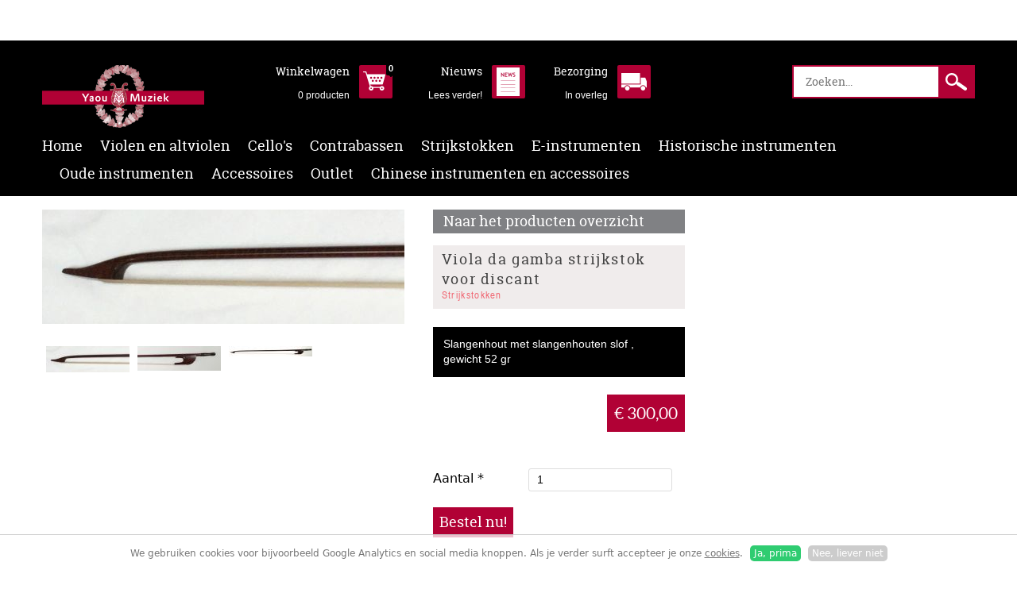

--- FILE ---
content_type: text/html; charset=utf-8
request_url: https://www.yaoumuziek.nl/historische-instrumenten/strijkstokken/viola-da-gamba-strijkstok-voor-discant
body_size: 23502
content:
<!DOCTYPE html><html class="mx_cookie"><head> <meta http-equiv="Content-Type" content="text/html; charset=utf-8" /> <title>Viola da gamba strijkstok voor discant</title> <meta name="newsletter" content="NDcw"> <meta name="robots" content="index,follow" /> <meta property="og:image" content="https://yaoumuzieknl.cdn.maxicms.nl/uploads/Webshop/5/14856-viola-da-gamba-1-1.jpg" /> <meta property="og:description" content="Slangenhout met slangenhouten slof , gewicht 52 gr" /> <script type="text/javascript" src="/cache/js/470-config.js?ts=1766058938"></script> <script type="text/javascript" src="/cache/js/470-1-lang.js?ts=1766058938"></script> <meta name="format-detection" content="telephone=no"> <meta name="viewport" content="width=device-width, initial-scale=1, maximum-scale=1"> <meta name="format-detection" content="telephone=no"> <link rel="shortcut icon" type="image/x-icon" href="https://yaoumuzieknl.cdn.maxicms.nl/templates/images/favicon.png" /> <link rel="stylesheet" href="https://yaoumuzieknl.cdn.maxicms.nl/templates/css/main.css" type="text/css"> <link type="text/css" rel="stylesheet" href="https://yaoumuzieknl.cdn.maxicms.nl/templates/css/jquery.mmenu.all.css"> <script type="text/javascript" src="https://yaoumuzieknl.cdn.maxicms.nl/templates/js/jquery-1.12.4.min.js"></script> <link rel="stylesheet" href="https://yaoumuzieknl.cdn.maxicms.nl/views/Cookie/cookie.css" /> <link rel="stylesheet" href="https://yaoumuzieknl.cdn.maxicms.nl/views/Webshop/webshop.css" /> <link rel="stylesheet" href="https://yaoumuzieknl.cdn.maxicms.nl/views/Webshop/product.css" /> <link rel="stylesheet" href="/lib/Cupella/Modules/Newsletter/Views/newsletter.css?ts=1484231579" /> <link rel="stylesheet" href="/assets/css/default.css?ts=1484231578" /> <link rel="stylesheet" href="/lib/fancybox/jquery.fancybox.css?ts=1421136062" /></head><body class="fullwidth"><div id="mx_cookie"> We gebruiken cookies voor bijvoorbeeld Google Analytics en social media knoppen. Als je verder surft accepteer je onze <a href="/cookiebeleid?mx_cookie_implicit=0">cookies</a>. <a href="#" id="mx_cookie_allow" class="mx_cookie_btn">Ja, prima</a> <a href="#" id="mx_cookie_disallow" class="mx_cookie_btn">Nee, liever niet</a></div><!-- begin section --><div id="section"> <!-- begin page-wrap --> <div id="page-wrap"> <!-- begin header --> <div class="mm-menu-head"> <header id="header-wrap"> <div class="centering"> <!-- begin top block --> <article class="top-block"> <div class="mSticky"> <div class="mobileIcon"><a href="#menu"><span></span><span></span><span></span></a></div> <div class="logo"> <a href="/"> <img alt="" src="https://yaoumuzieknl.cdn.maxicms.nl/templates/images/logo.png" rel="home"> <img class="mlogo" alt="" src="https://yaoumuzieknl.cdn.maxicms.nl/templates/images/mlogo.png" rel="home"> </a> </div> <div class="header-sections"> <div class="account"> <div id="mx_webshop_summary"> <!----> <a href="/winkelwagen"> <div class="info"> <img src="https://yaoumuzieknl.cdn.maxicms.nl/templates/images/top_icon2.png" class="icon" alt="" > Winkelwagen <span> 0 producten </span> </div> <small>0</small> </a></div> </div> <div class="account cart"> <a href="/nieuws-1"> <div class="info"> <img src="https://yaoumuzieknl.cdn.maxicms.nl/templates/images/top_icon_news.png" class="icon" alt="" > Nieuws <span>Lees verder!</span> </div> </a> </div> <div class="account delivery"> <a href="#"> <div class="info"> <img src="https://yaoumuzieknl.cdn.maxicms.nl/templates/images/top_icon3.png" class="icon" alt="" > Bezorging <span>In overleg</span> </div> </a> </div> </div> </div> <div class="search"> <div id="mx_search_form"> <form method="get" action="/zoekresultaten"> <input type="text" name="mx_search_text" id="mx_search_text" value="" placeholder="Zoeken..." /> <input type="submit" name="submit" value="Zoeken" /> </form></div> </div> </article> <!-- finish top block --> <!-- begin nav --> <nav class="nav-block"> <div id="menu" class="link"> <ul> <li class="mx_first"> <a href="/" title="Home" >Home</a> </li> <li> <a href="/altviool" title="Violen en altviolen" >Violen en altviolen</a> </li> <li> <a href="/cello" title="Cello&#039;s" >Cello&#039;s</a> </li> <li> <a href="/contrabas" title="Contrabassen" >Contrabassen</a> </li> <li> <a href="/strijkstok" title="Strijkstokken" class="MenuBarItemSubmenu parent">Strijkstokken</a> <ul> <li class="mx_first"> <a href="/strijkstok/viool" title="Viool" >Viool</a> </li> <li> <a href="/strijkstok/cello" title="Cello" >Cello</a> </li> <li> <a href="/strijkstok/altviool" title="Altviool" >Altviool</a> </li> <li class="mx_last"> <a href="/strijkstok/contrabas" title="Contrabas" >Contrabas</a> </li> </ul> </li> <li> <a href="/e-instrumenten" title="E-instrumenten" >E-instrumenten</a> </li> <li> <a href="#" title="Historische instrumenten" class="MenuBarItemSubmenu parent">Historische instrumenten</a> <ul> <li class="mx_first"> <a href="/historische-instrumenten" title="Koffer en hoes" >Koffer en hoes</a> </li> <li> <a href="/historische-instrumenten/viola-de-gambas" title="Viola da gambas" >Viola da gambas</a> </li> <li> <a href="/historische-instrumenten/barok-viool" title="Barok viool" >Barok viool</a> </li> <li> <a href="/historische-instrumenten/barok-cello" title="Barok cello" >Barok cello</a> </li> <li class="mx_last"> <a href="/historische-instrumenten/strijkstokken" title="Strijkstokken" >Strijkstokken</a> </li> </ul> </li> <li> <a href="#" title="Oude instrumenten" >Oude instrumenten</a> </li> <li> <a href="#" title="Accessoires" class="MenuBarItemSubmenu parent">Accessoires</a> <ul> <li class="mx_first mx_parent"> <a href="/accessoires/koffer" title="Koffers" class="MenuBarItemSubmenu">Koffers</a> <ul> <li class="mx_first"> <a href="/accessoires/koffer/altviool" title="Altviool" >Altviool</a> </li> <li> <a href="/accessoires/koffer/viool" title="Viool" >Viool</a> </li> <li> <a href="/accessoires/koffer/contrabas" title="Contrabas" >Contrabas</a> </li> <li> <a href="/accessoires/koffer/strijkstokkoffer" title="Strijkstokken" >Strijkstokken</a> </li> <li class="mx_last"> <a href="/accessoires/koffer/cello" title="Cello" >Cello</a> </li> </ul> </li> <li class="mx_parent"> <a href="/accessoires/hoezen" title="Hoezen" class="MenuBarItemSubmenu">Hoezen</a> <ul> <li class="mx_first"> <a href="/accessoires/hoezen/cellohoes" title="Cellohoes" >Cellohoes</a> </li> <li class="mx_last"> <a href="/accessoires/hoezen/contrabashoes" title="contrabashoes" >contrabashoes</a> </li> </ul> </li> <li class="mx_parent"> <a href="/accessoires/snaren" title="Snaren" class="MenuBarItemSubmenu">Snaren</a> <ul> <li class="mx_first"> <a href="/accessoires/snaren/cello-snaar" title="cello snaar" >cello snaar</a> </li> <li> <a href="/accessoires/snaren/contrabas" title="Contrabas" >Contrabas</a> </li> <li> <a href="/accessoires/snaren/erhu-snaar" title="Erhu snaar" >Erhu snaar</a> </li> <li class="mx_last"> <a href="/accessoires/snaren/guzheng-snaar" title="Guzheng snaar" >Guzheng snaar</a> </li> </ul> </li> <li class="mx_parent"> <a href="/accessoires/standaards" title="Standaards" class="MenuBarItemSubmenu">Standaards</a> <ul> <li class="mx_first"> <a href="/accessoires/standaards/cello-standaards" title="Cello standaards" >Cello standaards</a> </li> <li> <a href="/accessoires/standaards/contrabas-standaard" title="Contrabas standaard" >Contrabas standaard</a> </li> <li class="mx_last"> <a href="/accessoires/standaards/viool-en-altviool-standaard" title="Viool en altviool standaard" >Viool en altviool standaard</a> </li> </ul> </li> <li class="mx_parent"> <a href="/accessoires/toebehoren" title="Toebehoren" class="MenuBarItemSubmenu">Toebehoren</a> <ul> <li class="mx_first"> <a href="/accessoires/toebehoren/viool-en-altviool" title="Viool en Altviool" >Viool en Altviool</a> </li> <li> <a href="/accessoires/toebehoren/cello" title="Cello" >Cello</a> </li> <li class="mx_last"> <a href="/accessoires/toebehoren/contrabas" title="Contrabas" >Contrabas</a> </li> </ul> </li> <li class="mx_parent"> <a href="/accessoires/hars" title="Hars" class="MenuBarItemSubmenu">Hars</a> <ul> <li class="mx_first"> <a href="/accessoires/hars/viool" title="viool" >viool</a> </li> <li> <a href="/accessoires/hars/cello" title="Cello" >Cello</a> </li> <li class="mx_last"> <a href="/accessoires/hars/contrabas-hars" title="contrabas hars" >contrabas hars</a> </li> </ul> </li> <li class="mx_parent"> <a href="/accessoires/parketbescherming" title="Parketbescherming" class="MenuBarItemSubmenu">Parketbescherming</a> <ul> <li class="mx_first"> <a href="/accessoires/parketbescherming/contrabas-1" title="Contrabas" >Contrabas</a> </li> <li class="mx_last"> <a href="/accessoires/parketbescherming/cello-1" title="Cello" >Cello</a> </li> </ul> </li> <li class="mx_last"> <a href="/accessoires/paarden-haar" title="Paarden haar" >Paarden haar</a> </li> </ul> </li> <li> <a href="/outlet" title="Outlet" >Outlet</a> </li> <li class="mx_last"> <a href="/chinese-instrumenten-en-accessoires" title="Chinese instrumenten en accessoires" class="MenuBarItemSubmenu parent">Chinese instrumenten en accessoires</a> <ul> <li class="mx_first mx_last"> <a href="/accessoires/chinese-instrumenten" title="Chinese instrumenten" >Chinese instrumenten</a> </li> </ul> </li> </ul> </div> <div class="social"> <ul> <li><a href="https://www.facebook.com/Yaou-Muziek-225600917467769/?fref=ts"><img src="https://yaoumuzieknl.cdn.maxicms.nl/templates/images/social_img1.png" class="icon" alt="Volg ons op Facebook" ></a></li> <li><a href="https://www.youtube.com/channel/UCMzgNhPkG8u1CDD9wVNcHWA"><img src="https://yaoumuzieknl.cdn.maxicms.nl/templates/images/social_img5.png" class="icon" alt="Bekijk ons Youtube kanaal!" ></a></li> </ul> </div> </nav> <!-- finish nav --> </div> <div class="clear"></div> </header> </div> <!-- finish header --> <!-- begin content --> <section id="content-wrap"> <!-- begin np block --> <article class="np-block"> <div class="centering"> <ul vocab="https://schema.org/" typeof="BreadcrumbList"> <li property="itemListElement" typeof="ListItem"> <a property="item" typeof="WebPage" href="/" title="Home"><span property="name">Home</span></a> <meta property="position" content="1"> </li> <li property="itemListElement" typeof="ListItem"> <a property="item" typeof="WebPage" href="#" title="Historische instrumenten"><span property="name">Historische instrumenten</span></a> <meta property="position" content="2"> </li> <li property="itemListElement" typeof="ListItem"> <a property="item" typeof="WebPage" href="/historische-instrumenten/strijkstokken" title="Strijkstokken"><span property="name">Strijkstokken</span></a> <meta property="position" content="3"> </li> <li property="itemListElement" typeof="ListItem"> <span property="name">Viola da gamba strijkstok voor discant</span> <meta property="position" content="4"> </li> </ul> </div> </article> <!-- finish np block --> <!-- begin centerwrap --><section id="center-wrap"> <!-- begin product block --> <article class="product-details-block" itemtype="http://data-vocabulary.org/Product" itemscope="itemscope"> <div class="centering"> <div class="left mx_webshop_product_images"> <ul class="big"> <a href="https://yaoumuzieknl.cdn.maxicms.nl/uploads/Webshop/5/14856-viola-da-gamba-1-1.jpg" class="fancybox" data-fancybox-group="mx_webshop_product[14856]"><img src="https://yaoumuzieknl.cdn.maxicms.nl/uploads/Webshop/4/14856-viola-da-gamba-1-1.jpg" alt="Viola da gamba strijkstok voor discant" itemprop="image" /></a> </ul> <div class="mx_webshop_product_thumbs"> <ul> <li id="image-40189"> <a title="" href="https://yaoumuzieknl.cdn.maxicms.nl/uploads/Webshop/4/14856-viola-da-gamba-1-1.jpg" data-zoom="https://yaoumuzieknl.cdn.maxicms.nl/uploads/Webshop/2/14856-viola-da-gamba-1-1.jpg" class="fancybox" data-fancybox-group="mx_webshop_product[14856]"><img src="https://yaoumuzieknl.cdn.maxicms.nl/uploads/Webshop/1/14856-viola-da-gamba-1-1.jpg" alt="Viola da gamba strijkstok voor discant 1" itemprop="image" /></a></li> <li id="image-40190"> <a title="" href="https://yaoumuzieknl.cdn.maxicms.nl/uploads/Webshop/4/14856-viola-da-gamba-2-1.jpg" data-zoom="https://yaoumuzieknl.cdn.maxicms.nl/uploads/Webshop/2/14856-viola-da-gamba-2-1.jpg" class="fancybox" data-fancybox-group="mx_webshop_product[14856]"><img src="https://yaoumuzieknl.cdn.maxicms.nl/uploads/Webshop/1/14856-viola-da-gamba-2-1.jpg" alt="Viola da gamba strijkstok voor discant 2" itemprop="image" /></a></li> <li id="image-40191"> <a title="" href="https://yaoumuzieknl.cdn.maxicms.nl/uploads/Webshop/4/14856-viola-da-gamba-3-1.jpg" data-zoom="https://yaoumuzieknl.cdn.maxicms.nl/uploads/Webshop/2/14856-viola-da-gamba-3-1.jpg" class="fancybox" data-fancybox-group="mx_webshop_product[14856]"><img src="https://yaoumuzieknl.cdn.maxicms.nl/uploads/Webshop/1/14856-viola-da-gamba-3-1.jpg" alt="Viola da gamba strijkstok voor discant 3" itemprop="image" /></a></li> </ul> </div> </div> <div class="center"> <div class="product-block-filter"><p><a href="/">Naar het producten overzicht</a></p></div> <h1 itemprop="name">Viola da gamba strijkstok voor discant <span> Strijkstokken </span> </h1> <div class="text" itemprop="description"> <p>Slangenhout met slangenhouten slof , gewicht 52 gr</p> </div> <!----> <div class="right"> <div class="price" data-regular-price="300.0000"> <span class="bg" itemprop="price">&euro; 300,00</span> <!----> </div> <div class="mx_webshop_product_stock"> <span class="mx_webshop_product_in_stock" >Op voorraad</span> <span class="mx_webshop_product_days" style="display: none;">Leverbaar in enkele dagen</span> <span class="mx_webshop_product_weeks" style="display: none;">Leverbaar binnen enkele weken</span> <span class="mx_webshop_product_not_in_stock" style="display: none;">Niet op voorraad</span> </div> <div class="mx_webshop_product_order"> <form method="post" action="/historische-instrumenten/strijkstokken/viola-da-gamba-strijkstok-voor-discant?mx_webshop_order=14856" enctype="multipart/form-data"> <input type="hidden" name="mx_csrf" value="accd7e12b69909526332782b982239716f02541a" /> <div class="mx_webshop_row"> <label for="quantity">Aantal *</label> <div class="mx_webshop_input"> <input type="text" name="quantity" id="quantity" value="1" /> </div> </div> <div class="mx_webshop_row mx_hidden"> <label for="variation_id">Variation *</label> <div class="mx_webshop_input"> <input type="text" name="variation_id" id="variation_id" value="64782" /> </div> </div> <div class="mx_webshop_row"> <input type="submit" name="submit" value="Bestel nu!" /> </div></form> </div></div> </div> </div> </div> </article> <!-- finish product block --> <!-- begin look block --> <article class="look-block"> <div class="centering"> <h2>Gerelateerde producten</h2> <!----> <div class="look" itemtype="http://data-vocabulary.org/Product" itemscope="itemscope"> <a href="/historische-instrumenten/strijkstokken/viola-da-gamba-strijkstok-voor-alt" title="Viola da gamba strijkstok voor alt"> <div class="photo" style="background-image: url(https://yaoumuzieknl.cdn.maxicms.nl/uploads/Webshop/3/14857-viola-da-gamba-1-1.jpg);"> <img src="https://yaoumuzieknl.cdn.maxicms.nl/uploads/Webshop/3/14857-viola-da-gamba-1-1.jpg" alt="Viola da gamba strijkstok voor alt" itemprop="image" /> </div> <h4 itemprop="name">Viola da gamba strijkstok voor alt</h4> <div class="rate"> <span class="new" itemprop="price">&euro; 300,00</span> </div> <!----> <span class="read-more" title="Viola da gamba strijkstok voor alt">Bekijk product</span> </a> </div> <!----> <div class="look" itemtype="http://data-vocabulary.org/Product" itemscope="itemscope"> <a href="/historische-instrumenten/strijkstokken/viola-da-gamba-strijkstok-voor-bas" title="Viola da gamba strijkstok voor bas"> <div class="photo" style="background-image: url(https://yaoumuzieknl.cdn.maxicms.nl/uploads/Webshop/3/14858-viola-da-gamba-1-1.jpg);"> <img src="https://yaoumuzieknl.cdn.maxicms.nl/uploads/Webshop/3/14858-viola-da-gamba-1-1.jpg" alt="Viola da gamba strijkstok voor bas" itemprop="image" /> </div> <h4 itemprop="name">Viola da gamba strijkstok voor bas</h4> <div class="rate"> <span class="new" itemprop="price">&euro; 395,00</span> </div> <!----> <span class="read-more" title="Viola da gamba strijkstok voor bas">Bekijk product</span> </a> </div> <!----> <div class="look" itemtype="http://data-vocabulary.org/Product" itemscope="itemscope"> <a href="/historische-instrumenten/strijkstokken/barokcello-strijkstok" title="barokcello strijkstok"> <div class="photo" style="background-image: url(https://yaoumuzieknl.cdn.maxicms.nl/uploads/Webshop/3/14752-barokstokk-1-1.jpg);"> <img src="https://yaoumuzieknl.cdn.maxicms.nl/uploads/Webshop/3/14752-barokstokk-1-1.jpg" alt="barokcello strijkstok" itemprop="image" /> </div> <h4 itemprop="name">barokcello strijkstok</h4> <div class="rate"> <span class="new" itemprop="price">&euro; 400,00</span> </div> <!----> <span class="read-more" title="barokcello strijkstok">Bekijk product</span> </a> </div> <!----> <div class="look" itemtype="http://data-vocabulary.org/Product" itemscope="itemscope"> <a href="/historische-instrumenten/strijkstokken/violone-strijkstok-a" title="Violone strijkstok A"> <div class="photo" style="background-image: url(https://yaoumuzieknl.cdn.maxicms.nl/uploads/Webshop/3/14860-violone-strijkstok-1-1.jpg);"> <img src="https://yaoumuzieknl.cdn.maxicms.nl/uploads/Webshop/3/14860-violone-strijkstok-1-1.jpg" alt="Violone strijkstok A" itemprop="image" /> </div> <h4 itemprop="name">Violone strijkstok A</h4> <div class="rate"> <span class="new" itemprop="price">&euro; 600,00</span> </div> <!----> <span class="read-more" title="Violone strijkstok A">Bekijk product</span> </a> </div> <!----> <div class="look last" itemtype="http://data-vocabulary.org/Product" itemscope="itemscope"> <a href="/historische-instrumenten/strijkstokken/barokviool-strijkstok-a" title="Barokviool strijkstok A"> <div class="photo" style="background-image: url(https://yaoumuzieknl.cdn.maxicms.nl/uploads/Webshop/3/14850-barok-4-1.jpg);"> <img src="https://yaoumuzieknl.cdn.maxicms.nl/uploads/Webshop/3/14850-barok-4-1.jpg" alt="Barokviool strijkstok A" itemprop="image" /> </div> <h4 itemprop="name">Barokviool strijkstok A</h4> <div class="rate"> <span class="new" itemprop="price">&euro; 245,00</span> </div> <!----> <span class="read-more" title="Barokviool strijkstok A">Bekijk product</span> </a> </div> </div> </article> <!-- finish look block --> </section><!-- finish center wrap --> </section> <!-- finish content --> <!-- begin footer --> <footer id="footer-wrap"> <!-- begin service block --> <article class="service-block"> <div class="centering"> <div class="service"> <h3>Service</h3> <ul> <li><a href="/bestellen">Bestellen van producten</a></li> <li><a href="/algemene-voorwaarden">Algemene voorwaarden</a></li> <li><a href="/instrumentenverhuur">Instrumenten verhuur</a></li> <li><a href="/nieuws-1">Nieuws</a></li> </ul> <!----> </div> <div class="service"> <h3>Over ons</h3> <ul> <li><a href="http://www.yaoumuziek.nl/contact">Over ons</a></li> <li><a href="http://www.yaoumuziek.nl/contact">Openingstijden</a></li> <li><a href="http://www.yaoumuziek.nl/contact">Klantenservice</a></li> <li><a href="http://www.yaoumuziek.nl/contact">Contactgegevens</a></li> <li><a href="http://www.yaoumuziek.nl/contact">Bezorgen en afhalen</a></li> </ul> <!----> </div> <div class="service"> <h3>&nbsp;</h3> <!----> </div> <div class="mobileView"> <div class="service"> <h3>Over ons</h3> <ul> <li><a href="http://www.yaoumuziek.nl/contact">Over ons</a></li> <li><a href="http://www.yaoumuziek.nl/contact">Openingstijden</a></li> <li><a href="http://www.yaoumuziek.nl/contact">Klantenservice</a></li> <li><a href="http://www.yaoumuziek.nl/contact">Contactgegevens</a></li> <li><a href="http://www.yaoumuziek.nl/contact">Bezorgen en afhalen</a></li> </ul> <!----> </div> <div class="social"> <p>Inschrijven voor de nieuwsbrief:</p> <!----> </div> </div> <div class="info"> <div class="payment"> <h3 id="h_66039085121585915856942">SOCIAL MEDIA</h3> <ul> <li><a href="https://www.facebook.com/yaoumuziek.nl/?ref=aymt_homepage_panel&amp;eid=ARBvj-T3apXOqPePInlZvcFWDZ4f7kn62rbXgpsmIfiL9rY7Y8f1tvPlHAZUxGIADzGA0UJ_WsV-D09V"><img src="https://yaoumuzieknl.cdn.maxicms.nl/uploads/Editor-thumbs/2/social-img1.png" alt="" width="37" height="37" /></a></li> <li><a href="https://www.youtube.com/channel/UCMzgNhPkG8u1CDD9wVNcHWA"><img class="icon" src="https://yaoumuzieknl.cdn.maxicms.nl/uploads/Editor-thumbs/1/social-img5.png" alt="Bekijk ons Youtube kanaal!" width="37" height="37" /></a></li> <li><a href="https://www.instagram.com/yaou_muziek/"><img src="https://yaoumuzieknl.cdn.maxicms.nl/uploads/Editor-thumbs/2/social-media.png" alt="" width="41" height="41" /></a></li> </ul> <!----> </div> <div class="social"> <p>Inschrijven voor de nieuwsbrief:</p> <!----> </div> <div class="news"> <div id="mx_newsletter"> <form class="mx_newsletter" method="post" action="/historische-instrumenten/strijkstokken/viola-da-gamba-strijkstok-voor-discant?mx_newsletter=1#mx_newsletter"> <input type="hidden" name="mx_csrf" value="86a4d24e3b217bdd75d00d2e38b83800935339b3" /> <div class="mx_newsletter_row"> <label for="item_5">E-mailadres *</label> <div class="mx_newsletter_input"> <input type="text" name="item_5" id="item_5" value="" /> </div> </div> <div class="mx_newsletter_row mx_hidden"> <label for="emailaddress">E-mailadres *</label> <div class="mx_newsletter_input"> <input type="text" name="emailaddress" id="emailaddress" value="" /> </div> </div> <div class="mx_newsletter_row"> <input type="submit" name="submit" value="Aanmelden" /> </div> </form></div> </div> </div> </div> </article> <!-- finish service block --> <!-- begin footer block --> <article class="footer-block"> <div class="centering"> <div class="link"> <a href="#" class="logo"><img src="https://yaoumuzieknl.cdn.maxicms.nl/templates/images/logo2.png" alt="" ></a> <ul> <li><a href="http://www.yaoumuziek.nl/algemene-voorwaarden">Algemene voorwaarden</a></li> <li><a href="http://www.yaoumuziek.nl/nieuws-1">Nieuws</a></li> <li><a href="http://www.yaoumuziek.nl/bestellen">Bestellen van producten</a></li> <li><a href="http://www.yaoumuziek.nl/cookiebeleid">Cookie- en privacybeleid</a></li> </ul> <!----> </div> <a href="/" rel="home" class="all">All rights reserved - Yaou Muziek 2025</a> </div> </article> <!-- finish footer block --> </footer> <!-- finish footer --> </div> <!-- finish page wrap --> </div><!-- finish section --><!-- begin go to top block --><a href="javascript:void(0);" id="scroll" title="Scroll to Top" style="display: none;"></a><!-- finish go to top block --> <script type="text/javascript" src="https://yaoumuzieknl.cdn.maxicms.nl/templates/js/jquery.flexslider.js"></script>
<script type="text/javascript" src="https://yaoumuzieknl.cdn.maxicms.nl/templates/js/jquery.mmenu.all.min.js"></script>
<script type="text/javascript" src="https://yaoumuzieknl.cdn.maxicms.nl/templates/js/custom.js"></script>
<script type="text/javascript" src="/lib/Cupella/Modules/Cookie/Resources/js/cookie.js?ts=1458656867"></script><script type="text/javascript" src="/lib/Cupella/Modules/Webshop/Resources/js/webshop.js?ts=1657108993"></script><script type="text/javascript" src="/js/jquery.zoom.min.js?ts=1429171476"></script><script type="text/javascript" src="/lib/Cupella/Modules/Newsletter/Resources/js/subscribe.js?ts=1599638158"></script><script type="text/javascript" src="/lib/fancybox/jquery.fancybox.js?ts=1421136062"></script><script type="text/javascript" src="/js/jquery.ctrlz.js?ts=1686308660"></script><script type="text/javascript" src="/js/main.js?ts=1589859582"></script></body></html>

--- FILE ---
content_type: text/css
request_url: https://yaoumuzieknl.cdn.maxicms.nl/templates/css/main.css
body_size: 12330
content:
/* Fonts Variable */
@font-face {
  font-family: 'latoregular';
  src: url("../fonts/lato-reg-webfont.eot");
  src: url("../fonts/lato-reg-webfont.eot?#iefix") format("embedded-opentype"), url("../fonts/lato-reg-webfont.woff2") format("woff2"), url("../fonts/lato-reg-webfont.woff") format("woff"), url("../fonts/lato-reg-webfont.ttf") format("truetype"), url("../fonts/lato-reg-webfont.svg#latoregular") format("svg");
  font-weight: normal;
  font-style: normal; }
@font-face {
  font-family: 'roboto_slabbold';
  src: url("../fonts/robotoslab-bold-webfont.eot");
  src: url("../fonts/robotoslab-bold-webfont.eot?#iefix") format("embedded-opentype"), url("../fonts/robotoslab-bold-webfont.woff2") format("woff2"), url("../fonts/robotoslab-bold-webfont.woff") format("woff"), url("../fonts/robotoslab-bold-webfont.ttf") format("truetype"), url("../fonts/robotoslab-bold-webfont.svg#roboto_slabbold") format("svg");
  font-weight: normal;
  font-style: normal; }
@font-face {
  font-family: 'roboto_slabregular';
  src: url("../fonts/robotoslab-regular-webfont.eot");
  src: url("../fonts/robotoslab-regular-webfont.eot?#iefix") format("embedded-opentype"), url("../fonts/robotoslab-regular-webfont.woff2") format("woff2"), url("../fonts/robotoslab-regular-webfont.woff") format("woff"), url("../fonts/robotoslab-regular-webfont.ttf") format("truetype"), url("../fonts/robotoslab-regular-webfont.svg#roboto_slabregular") format("svg");
  font-weight: normal;
  font-style: normal; }
@font-face {
  font-family: 'ArialNarrowRegular';
  src: url("../fonts/ArialNarrowRegular.eot");
  src: url("../fonts/ArialNarrowRegular.eot") format("embedded-opentype"), url("../fonts/ArialNarrowRegular.woff2") format("woff2"), url("../fonts/ArialNarrowRegular.woff") format("woff"), url("../fonts/ArialNarrowRegular.ttf") format("truetype"), url("../fonts/ArialNarrowRegular.svg#ArialNarrowRegular") format("svg"); }
* {
  margin: 0px;
  padding: 0px;
  box-sizing: border-box;
  -webkit-box-sizing: border-box;
  -moz-box-sizing: border-box; }

html, body {
  font-family: Segoe, "Segoe UI", "DejaVu Sans", "Trebuchet MS", Verdana, sans-serif;
  font-size: 16px;
  line-height: 26px;
  font-weight: normal;
  color: #fff; }

a, a:link {
  color: #fff; }

input, select, textarea {
  font-family: Arial;
  font-size: 14px;
  line-height: 19px;
  font-weight: normal;
  color: #000; }

input {
  border-radius: 0;
  -webkit-border-radius: 0; }

body {
  background: #fff; }

img {
  border: 0px;
  display: block;
  max-width: 100%;
  height: auto; }

input, .sticky .logo {
  outline: none;
  transition: all 0.4s ease 0s; }

.clear {
  clear: both;
  height: 0px;
  overflow: hidden; }

ul {
  list-style: none; }

.centering {
  margin: 0 auto;
  max-width: 1174px; }

/* section  */
#section {
  position: relative;
  display: block;
  width: 100%;
  min-height: 100%; }

/* page wrap */
#page-wrap {
  margin: 0 auto;
  width: 100%;
  max-width: 1400px;
  padding-top: 160px; }

#header-wrap {
  padding-bottom: 11px;
  position: absolute;
  background: #000;
  left: 0;
  top: 0;
  width: 100%;
  z-index: 999; }
  #header-wrap .top-block {
    padding: 31px 0 5px;
    width: 100%;
    overflow: hidden; }
    #header-wrap .top-block .logo {
      max-width: 280px;
      margin-right: 45px;
      float: left; }
      #header-wrap .top-block .logo a {
        display: block; }
      #header-wrap .top-block .logo img.mlogo {
        display: none; }
    #header-wrap .top-block .account {
      margin-left: 45px;
      float: left; }
      #header-wrap .top-block .account a {
        padding-right: 54px;
        float: left;
        position: relative;
        font-family: "roboto_slabregular";
        font-size: 14px;
        line-height: 16px;
        color: #fff;
        text-align: right;
        text-decoration: none; }
        #header-wrap .top-block .account a img {
          position: absolute;
          top: 0;
          right: 0; }
        #header-wrap .top-block .account a small {
          padding: 3px;
          font-family: Arial;
          font-size: 11px;
          line-height: 12px;
          font-weight: bold;
          color: #fff;
          position: absolute;
          top: -5px;
          right: -4px;
          display: block;
          border-radius: 2px;
          background-color: #000; }
          #header-wrap .top-block .account a small:after {
            margin-left: -2px;
            width: 4px;
            height: 2px;
            display: block;
            position: absolute;
            bottom: -2px;
            left: 50%;
            content: "";
            background: url("../images/arrow2.png") no-repeat; }
        #header-wrap .top-block .account a span {
          font-family: Arial;
          font-size: 12px;
          line-height: 45px;
          color: #fff;
          display: block; }
      #header-wrap .top-block .account:hover img {
        opacity: 0.7; }
    #header-wrap .top-block .account.delivery {
      margin-left: 36px; }
    #header-wrap .top-block .search {
      float: right;
      border: 2px solid #b10135;
      background-color: #fff; }
      #header-wrap .top-block .search input[type="text"] {
        padding: 5px 15px;
        float: left;
        font-family: "roboto_slabregular";
        font-size: 14px;
        line-height: 38px;
        color: #000;
        width: 182px;
        height: 38px;
        border: 0;
        background-color: #fff; }
      #header-wrap .top-block .search input[type="submit"] {
        float: left;
        width: 44px;
        height: 38px;
        border: 0;
        cursor: pointer;
        text-indent: -9999px;
        background: #b10135 url("../images/search_icon.png") center center no-repeat; }
        #header-wrap .top-block .search input[type="submit"]:hover {
          opacity: 0.7; }
  #header-wrap .nav-block {
    width: 100%;
    float: left; }
    #header-wrap .nav-block .link {
      float: left; }
      #header-wrap .nav-block .link ul {
        float: left;
        list-style: none; }
        #header-wrap .nav-block .link ul li {
          margin-left: 22px;
          float: left;
          position: relative; }
          #header-wrap .nav-block .link ul li:first-child {
            margin-left: 0; }
          #header-wrap .nav-block .link ul li a {
            font-family: "roboto_slabregular";
            font-size: 18px;
            line-height: 35px;
            color: #fff;
            display: block;
            text-decoration: none;
            text-transform: none; }
          #header-wrap .nav-block .link ul li ul {
            padding: 18px 0 0;
            width: 225px;
            display: none;
            position: absolute;
            left: -8px;
            top: 28px; }
            #header-wrap .nav-block .link ul li ul li {
              padding-top: 0;
              margin: 0;
              width: 100%;
              position: relative;
              background: url("../images/menu_bg.png") repeat; }
              #header-wrap .nav-block .link ul li ul li a {
                padding: 2px 20px 0 39px;
                font-size: 13px;
                line-height: 43px;
                color: #fff; }
                #header-wrap .nav-block .link ul li ul li a:before {
                  width: 7px;
                  height: 7px;
                  display: block;
                  position: absolute;
                  top: 21px;
                  left: 26px;
                  content: "";
                  background: url("../images/plus.png") no-repeat; }
              #header-wrap .nav-block .link ul li ul li:hover a, #header-wrap .nav-block .link ul li ul li.mx_current a {
                color: #fff;
                background-color: #b10135; }
              #header-wrap .nav-block .link ul li ul li ul {
                position: absolute;
                top: -18px;
                left: auto;
                right: -220px; }
                #header-wrap .nav-block .link ul li ul li ul li {
                  margin-left: 2px;
                  background: none; }
          #header-wrap .nav-block .link ul li:hover ul {
            display: block; }
          #header-wrap .nav-block .link ul li:hover ul ul {
            display: none; }
          #header-wrap .nav-block .link ul li li li:first-child {
            margin-left: 2px; }
        #header-wrap .nav-block .link ul > li:hover > a {
          color: #b10135; }
        #header-wrap .nav-block .link ul > li.mx_parent:hover > a {
          position: relative; }
          #header-wrap .nav-block .link ul > li.mx_parent:hover > a::after {
            content: "";
            position: absolute;
            bottom: -12px;
            left: 50%;
            margin-left: -11px;
            width: 22px;
            height: 11px;
            background: url("../images/topArrow.png") no-repeat; }
        #header-wrap .nav-block .link ul li li.mx_parent > a:after {
          width: 11px;
          height: 22px;
          content: "";
          position: absolute;
          right: 7px;
          top: 12px;
          background: url("../images/arrow.png") right center no-repeat; }
        #header-wrap .nav-block .link ul li li.mx_parent:hover > a:after {
          display: block;
          width: 11px;
          height: 22px;
          content: "";
          position: absolute;
          right: 7px;
          left: auto;
          top: 12px;
          background: url("../images/arrow.png") right center no-repeat; }
        #header-wrap .nav-block .link ul li li.mx_parent li a:after {
          background: none; }
        #header-wrap .nav-block .link ul li li.mx_parent:hover ul {
          display: block; }
          #header-wrap .nav-block .link ul li li.mx_parent:hover ul li a {
            background: url("../images/menu_bg.png") repeat; }
          #header-wrap .nav-block .link ul li li.mx_parent:hover ul li:hover a, #header-wrap .nav-block .link ul li li.mx_parent:hover ul li.mx_current a {
            background: #b10135; }
        #header-wrap .nav-block .link ul .mx_current > a {
          color: #b10135; }
    #header-wrap .nav-block .social {
      margin-top: -13px;
      float: right;
      display: none; }
      #header-wrap .nav-block .social ul {
        float: left;
        list-style: none; }
        #header-wrap .nav-block .social ul li {
          margin-left: 27px;
          float: left; }
          #header-wrap .nav-block .social ul li:hover {
            opacity: .8; }

#header-wrap.sticky {
  padding-bottom: 120px; }
  #header-wrap.sticky .top-block {
    padding-top: 5px;
    float: left;
    width: 145px;
    margin-right: 60px; }
    #header-wrap.sticky .top-block .logo {
      margin-right: 0px;
      float: none;
      display: none; }
    #header-wrap.sticky .top-block img {
      max-width: 100%;
      height: auto; }
  #header-wrap.sticky .nav-block {
    margin-top: 16px;
    float: left;
    width: 103%; }
  #header-wrap.sticky .account, #header-wrap.sticky .search, #header-wrap.sticky .social {
    display: none; }

.mm-listview .mm-next + a, .mm-listview .mm-next + span {
  margin-right: 0px !important; }

.mm-menu .mm-listview {
  color: #b10135; }

/* Fonts Variable */
@font-face {
  font-family: 'latoregular';
  src: url("../fonts/lato-reg-webfont.eot");
  src: url("../fonts/lato-reg-webfont.eot?#iefix") format("embedded-opentype"), url("../fonts/lato-reg-webfont.woff2") format("woff2"), url("../fonts/lato-reg-webfont.woff") format("woff"), url("../fonts/lato-reg-webfont.ttf") format("truetype"), url("../fonts/lato-reg-webfont.svg#latoregular") format("svg");
  font-weight: normal;
  font-style: normal; }
@font-face {
  font-family: 'roboto_slabbold';
  src: url("../fonts/robotoslab-bold-webfont.eot");
  src: url("../fonts/robotoslab-bold-webfont.eot?#iefix") format("embedded-opentype"), url("../fonts/robotoslab-bold-webfont.woff2") format("woff2"), url("../fonts/robotoslab-bold-webfont.woff") format("woff"), url("../fonts/robotoslab-bold-webfont.ttf") format("truetype"), url("../fonts/robotoslab-bold-webfont.svg#roboto_slabbold") format("svg");
  font-weight: normal;
  font-style: normal; }
@font-face {
  font-family: 'roboto_slabregular';
  src: url("../fonts/robotoslab-regular-webfont.eot");
  src: url("../fonts/robotoslab-regular-webfont.eot?#iefix") format("embedded-opentype"), url("../fonts/robotoslab-regular-webfont.woff2") format("woff2"), url("../fonts/robotoslab-regular-webfont.woff") format("woff"), url("../fonts/robotoslab-regular-webfont.ttf") format("truetype"), url("../fonts/robotoslab-regular-webfont.svg#roboto_slabregular") format("svg");
  font-weight: normal;
  font-style: normal; }
@font-face {
  font-family: 'ArialNarrowRegular';
  src: url("../fonts/ArialNarrowRegular.eot");
  src: url("../fonts/ArialNarrowRegular.eot") format("embedded-opentype"), url("../fonts/ArialNarrowRegular.woff2") format("woff2"), url("../fonts/ArialNarrowRegular.woff") format("woff"), url("../fonts/ArialNarrowRegular.ttf") format("truetype"), url("../fonts/ArialNarrowRegular.svg#ArialNarrowRegular") format("svg"); }
.icon {
  background-color: #b10135;
  border-radius: 2px; }

/* slider */
#slider-wrap {
  width: 100%;
  overflow: hidden; }
  #slider-wrap .slider-block {
    width: 100%;
    max-height: 540px;
    cursor: pointer;
    overflow: hidden;
    position: relative; }
    #slider-wrap .slider-block ul {
      list-style: none; }
      #slider-wrap .slider-block ul li {
        position: relative; }
        #slider-wrap .slider-block ul li .orange {
          padding: 57px 15px;
          margin-left: -476px;
          width: 390px;
          height: 100%;
          position: absolute;
          top: 0;
          left: 50%; }
          #slider-wrap .slider-block ul li .orange h1 {
            font-family: 'roboto_slabbold';
            font-size: 52px;
            line-height: 82px;
            font-weight: normal;
            color: #fff;
            text-transform: uppercase; }
            #slider-wrap .slider-block ul li .orange h1 span {
              font-family: 'roboto_slabregular';
              display: block; }
        #slider-wrap .slider-block ul li img {
          margin: auto;
          width: 100%;
          height: auto; }
    #slider-wrap .slider-block a.mx_prev {
      width: 61px;
      height: 61px;
      display: block;
      z-index: 999;
      position: absolute;
      top: 50%;
      margin-top: -30px;
      left: 20px;
      background: url("../images/pre_arrow.png") no-repeat; }
      #slider-wrap .slider-block a.mx_prev:hover {
        opacity: 0.7; }
    #slider-wrap .slider-block a.mx_next {
      width: 61px;
      height: 61px;
      display: block;
      z-index: 999;
      position: absolute;
      top: 50%;
      margin-top: -30px;
      right: 20px;
      background: url("../images/next_arrow.png") no-repeat; }
      #slider-wrap .slider-block a.mx_next:hover {
        opacity: 0.7; }
    #slider-wrap .slider-block ol {
      list-style: none;
      width: 100%;
      text-align: center;
      position: absolute;
      bottom: 13px;
      left: 0; }
      #slider-wrap .slider-block ol li {
        margin: 0 4px;
        display: inline-block; }
        #slider-wrap .slider-block ol li a {
          text-indent: -9999px;
          width: 10px;
          height: 10px;
          display: block;
          border: 2px solid #fff;
          border-radius: 50%;
          -webkit-border-radius: 50%;
          -moz-border-radius: 50%; }
          #slider-wrap .slider-block ol li a:hover {
            background-color: #fff; }
        #slider-wrap .slider-block ol li a.flex-active {
          background-color: #fff; }
    #slider-wrap .slider-block .flex-direction-nav {
      display: none; }
  #slider-wrap .slider-block.innerSlider {
    max-height: 350px; }

/* content */
#content-wrap {
  overflow: hidden;
  width: 100%; }

/* left */
#left-wrap {
  float: left;
  width: 22.9%; }

/* product block */
.product-block {
  width: 100%;
  overflow: hidden;
  margin-bottom: 20px;
  background: #f0ecec; }
  .product-block h2 {
    padding: 3px 13px;
    background: #b10135;
    font-size: 18px;
    line-height: 24px;
    font-weight: normal;
    color: #fff;
    font-family: "roboto_slabregular"; }
  .product-block ul {
    list-style: none;
    padding: 15px 13px; }
    .product-block ul li {
      margin-bottom: 10px;
      overflow: hidden; }
      .product-block ul li .checkbox {
        float: left;
        width: 200px; }
        .product-block ul li .checkbox .checkbox-custom {
          opacity: 0;
          position: absolute;
          cursor: pointer; }
        .product-block ul li .checkbox .checkbox-custom .checkbox-custom-label {
          display: inline-block;
          vertical-align: middle;
          margin: 5px;
          cursor: pointer; }
        .product-block ul li .checkbox .checkbox-custom-label {
          position: relative; }
        .product-block ul li .checkbox .checkbox-custom + .checkbox-custom-label:before {
          content: '';
          border: 1px solid #b10135;
          display: inline-block;
          vertical-align: middle;
          width: 11px;
          height: 11px;
          padding: 2px;
          margin-right: 10px;
          text-align: center; }
        .product-block ul li .checkbox .checkbox-custom:checked + .checkbox-custom-label:before {
          content: " ";
          background: #b10135; }
        .product-block ul li .checkbox label {
          font-style: 12px;
          font-family: "ArialNarrowRegular";
          color: #000;
          cursor: pointer; }
      .product-block ul li span {
        float: left;
        font-style: 12px;
        font-family: "ArialNarrowRegular";
        color: #000; }
      .product-block ul li:hover span {
        color: #b10135; }
      .product-block ul li:hover .checkbox .checkbox-custom-label {
        color: #b10135; }

/* center */
#center-wrap {
  width: 100%;
  overflow: hidden; }

.who-block {
  padding: 63px 0 85px;
  width: 100%;
  overflow: hidden;
  border-bottom: 16px solid #b10135;
  background-color: #000; }
  .who-block ul {
    width: 100%;
    overflow: hidden;
    list-style: none; }
    .who-block ul li {
      margin-left: 54px;
      width: 23.5%;
      float: left; }
      .who-block ul li h3 {
        padding: 13px 0 0 65px;
        font-family: 'roboto_slabregular';
        font-size: 18px;
        line-height: 42px;
        color: #fff;
        font-weight: normal;
        text-align: left;
        background-repeat: no-repeat; }
      .who-block ul li p {
        padding-left: 15px;
        font-family: Arial;
        font-size: 14px;
        line-height: 19px;
        font-weight: normal;
        color: #fff;
        text-align: left; }
    .who-block ul li.action,
    .who-block ul li.we,
    .who-block ul li.histry {
      position: relative;
      background-repeat: no-repeat;
      background-position: left top; }
      .who-block ul li.action::before,
      .who-block ul li.we::before,
      .who-block ul li.histry::before {
        content: "";
        display: block;
        position: absolute;
        width: 42px;
        height: 42px;
        background-color: #b10135;
        z-index: 1; }
      .who-block ul li.action h3,
      .who-block ul li.we h3,
      .who-block ul li.histry h3 {
        position: relative;
        z-index: 2; }
    .who-block ul li.action {
      margin: 0 80px 0 135px; }
      .who-block ul li.action h3 {
        background-image: url("../images/who_icon2.png"); }
    .who-block ul li.we h3 {
      background-image: url("../images/who_icon1.png"); }
    .who-block ul li.histry h3 {
      background-image: url("../images/who_icon3.png"); }

.deal-block {
  padding: 24px 0 76px;
  width: 100%;
  overflow: hidden;
  background-color: #f0ecec; }
  .deal-block h2 {
    padding-bottom: 25px;
    font-family: 'roboto_slabbold';
    font-size: 24px;
    line-height: 28px;
    font-weight: normal;
    color: #808184;
    letter-spacing: 2px;
    text-align: center;
    text-transform: uppercase; }
  .deal-block .deal {
    margin-right: 2%;
    float: left;
    background-color: #fff;
    width: 22.8%; }
    .deal-block .deal .deal-link {
      display: block;
      padding-bottom: 5px;
      border-bottom: 2px solid #f0ecec; }
    .deal-block .deal a {
      text-decoration: none; }
    .deal-block .deal:hover .photo img {
      opacity: 0.7; }
    .deal-block .deal .photo {
      width: 100%;
      height: 0;
      padding-bottom: 107.835820895522%;
      overflow: hidden;
      position: relative;
      background-position: center center;
      background-size: contain;
      background-repeat: no-repeat; }
      .deal-block .deal .photo img {
        display: none; }
      .deal-block .deal .photo small {
        padding: 0 16px;
        height: 34px;
        font-family: Arial;
        font-size: 18px;
        line-height: 34px;
        font-weight: bold;
        color: #fff;
        text-align: center;
        display: block;
        position: absolute;
        top: 11px;
        left: 0;
        letter-spacing: 1.5px;
        background-color: #000; }
    .deal-block .deal h3 {
      font-weight: normal;
      text-overflow: ellipsis;
      white-space: nowrap;
      overflow: hidden;
      padding: 5px 13px 0px;
      font-family: 'roboto_slabregular';
      font-size: 18px;
      line-height: 24px;
      color: #434343;
      display: block;
      letter-spacing: 1.5px; }
    .deal-block .deal h5 {
      text-overflow: ellipsis;
      white-space: nowrap;
      overflow: hidden;
      font-family: 'ArialNarrowRegular';
      font-weight: normal;
      font-size: 13px;
      padding: 0px 13px 8px;
      line-height: 18px;
      height: 18px;
      color: #b10135;
      display: block;
      font-style: normal;
      letter-spacing: 1.2px; }
    .deal-block .deal ul {
      padding: 13px 7px 0 10px;
      float: left;
      list-style: none;
      height: 48px; }
      .deal-block .deal ul li {
        margin-right: 3px;
        float: left; }
    .deal-block .deal div.addthis_toolbox {
      padding: 13px 7px 0 10px;
      float: left;
      list-style: none;
      height: 48px; }
      .deal-block .deal div.addthis_toolbox a {
        padding: 0;
        margin-right: 3px;
        float: left; }
        .deal-block .deal div.addthis_toolbox a .at-icon-wrapper {
          width: 21px !important;
          height: 21px !important; }
          .deal-block .deal div.addthis_toolbox a .at-icon-wrapper svg {
            max-height: 100%;
            max-width: 100%; }
    .deal-block .deal a.cart {
      width: 54px;
      height: 48px;
      float: left;
      border-left: 2px solid #f0ecec;
      background: url("../images/cart_img.png") center center no-repeat; }
    .deal-block .deal cite {
      padding: 0 5px;
      width: auto!important;
      height: 48px;
      float: right;
      font-family: 'latoregular';
      font-size: 18px;
      line-height: 49px;
      font-weight: normal;
      color: #fff;
      text-align: center;
      font-style: normal;
      background-color: #b10135; }
      .deal-block .deal cite.thin-border {
        border-left-width: 1px !important;
        width: 99px; }
  .deal-block .deal.last {
    margin-right: 0; }

.deal-block.news {
  background-color: #808184; }
  .deal-block.news h2 {
    color: #fff; }
  .deal-block.news .deal .photo small {
    padding: 0 14px;
    font-size: 14px;
    color: #b10135; }
  .deal-block.news .deal span {
    border-color: #808184; }
  .deal-block.news .deal a.cart {
    border-color: #808184; }
  .deal-block.news .deal cite {
    border-left: 2px solid #808184; }

.deal-block.latest {
  padding: 0 0 0px;
  background-color: inherit; }
  .deal-block.latest .deal {
    margin-bottom: 31px;
    width: 30.6%; }
    .deal-block.latest .deal span {
      border-color: #fff;
      background-color: #f0ecec; }
    .deal-block.latest .deal ul, .deal-block.latest .deal .addthis_toolbox {
      background-color: #f0ecec;
      height: 48px; }
    .deal-block.latest .deal a.cart {
      border-color: #fff;
      background-color: #f0ecec; }
    .deal-block.latest .deal cite {
      border-color: #fff; }

/* head block */
.head-block {
  padding: 24px 0 79px;
  width: 100%;
  overflow: hidden;
  background-color: #000; }
  .head-block .textBox h1 {
    padding-bottom: 19px;
    font-family: 'roboto_slabregular';
    font-size: 30px;
    line-height: 32px;
    font-weight: normal;
    color: #fff; }
  .head-block .textBox h5 {
    font-family: 'roboto_slabbold';
    font-size: 24px;
    line-height: 30px;
    font-weight: normal;
    color: #fff;
    letter-spacing: 2px; }
  .head-block .textBox h2 {
    font-family: 'Arial';
    font-size: 18px;
    line-height: 22px;
    font-weight: bold;
    color: #b10135;
    display: block;
    text-transform: uppercase; }
  .head-block .textBox h3 {
    font-family: 'Arial';
    font-size: 14px;
    line-height: 19px;
    font-style: italic;
    font-weight: normal;
    color: #fff;
    display: block; }
  .head-block .textBox h4 {
    font-style: normal;
    color: #b10135;
    display: block;
    text-transform: uppercase;
    font-weight: normal; }
  .head-block .textBox p {
    padding-bottom: 19px;
    font-family: 'Arial';
    font-size: 14px;
    line-height: 19px;
    font-weight: normal;
    color: #fff;
    letter-spacing: -0.05px; }
    .head-block .textBox p a {
      color: #b10135;
      text-decoration: underline; }
      .head-block .textBox p a :hover {
        text-decoration: none; }
  .head-block .textBox ul {
    padding-bottom: 19px;
    overflow: hidden;
    list-style: none; }
    .head-block .textBox ul li {
      width: 100%;
      overflow: hidden; }
      .head-block .textBox ul li a {
        padding-left: 12px;
        font-family: 'Arial';
        font-size: 14px;
        line-height: 19px;
        font-weight: normal;
        color: #fff;
        display: block;
        text-decoration: none;
        background: url("../images/list_icon.png") left 8px no-repeat; }
        .head-block .textBox ul li a:hover {
          color: #b10135;
          background-position: left -8px; }
  .head-block .textBox img {
    margin-top: 56px;
    float: right;
    margin-left: 40px; }
  .head-block .textBox .mx_webshop_process ul {
    padding: 8px 0; }
    .head-block .textBox .mx_webshop_process ul li {
      width: auto; }
      .head-block .textBox .mx_webshop_process ul li a {
        padding-left: 0;
        background: none;
        display: inline-block; }
  .head-block .right {
    margin-top: 56px;
    width: 48.5%;
    float: right; }

/* np block */
.np-block {
  padding: 13px 0 22px;
  width: 100%;
  overflow: hidden; }
  .np-block ul {
    float: left;
    list-style: none; }
    .np-block ul li {
      float: left; }
      .np-block ul li a {
        padding: 0 15px;
        font-family: 'roboto_slabregular';
        font-size: 13px;
        line-height: 18px;
        font-weight: normal;
        color: #040707;
        display: block;
        text-decoration: none;
        letter-spacing: .7px;
        background: url("../images/sep_icon2.png") left center no-repeat; }
        .np-block ul li a:first-child a {
          padding-left: 0;
          background: none; }
        .np-block ul li a:hover {
          color: #ed7b24; }
      .np-block ul li span {
        font-family: 'roboto_slabregular';
        font-size: 13px;
        line-height: 18px;
        font-weight: normal;
        color: #040707;
        display: block;
        text-decoration: none;
        letter-spacing: .7px; }

/* product block */
.product-details-block {
  padding-bottom: 69px;
  width: 100%;
  overflow: hidden; }
  .product-details-block .left {
    margin-right: 34px;
    width: 39%;
    float: left; }
  .product-details-block ul.big {
    margin-bottom: 23px;
    width: 100%;
    overflow: hidden;
    list-style: none; }
  .product-details-block ul.less {
    width: 100%;
    overflow: hidden;
    list-style: none; }
    .product-details-block ul.less li {
      width: calc(25% - 9px);
      margin-left: 12px;
      margin-bottom: 12px;
      float: left; }
      .product-details-block ul.less li a {
        display: block;
        width: 100%;
        height: 0;
        padding-bottom: 107.835820895522%;
        overflow: hidden;
        position: relative;
        background-position: center center;
        background-size: 70%;
        background-repeat: no-repeat; }
        .product-details-block ul.less li a img {
          display: none; }
      .product-details-block ul.less li:first-child {
        margin-left: 0; }
      .product-details-block ul.less li:nth-child(4n+1) {
        margin-left: 0; }
      .product-details-block ul.less li:hover img {
        opacity: 0.7; }
  .product-details-block .center {
    width: 27%;
    float: left; }
    .product-details-block .center h1 {
      padding: 5px 11px 9px;
      margin-bottom: 23px;
      font-family: 'roboto_slabregular';
      font-size: 18px;
      line-height: 25px;
      color: #434343;
      font-weight: normal;
      letter-spacing: 1.6px;
      background-color: #f0ecec; }
      .product-details-block .center h1 span {
        font-family: 'ArialNarrowRegular';
        font-size: 13px;
        line-height: 16px;
        color: #f0626e;
        display: block;
        letter-spacing: 1.3px; }
    .product-details-block .center em {
      margin-bottom: 13px;
      font-family: 'roboto_slabregular';
      font-size: 18px;
      line-height: 22px;
      font-style: normal;
      color: #434343;
      font-weight: normal;
      display: block;
      letter-spacing: 1.6px; }
    .product-details-block .center .text {
      padding: 12px 13px 13px;
      margin-bottom: 22px;
      width: 100%;
      overflow: hidden;
      background-color: #000; }
      .product-details-block .center .text p {
        font-family: 'Arial';
        font-size: 14px;
        line-height: 19px;
        font-weight: normal;
        color: #fff; }
    .product-details-block .center ul {
      width: 96%;
      list-style: disc;
      margin-left: 4%; }
      .product-details-block .center ul li {
        margin-right: 3px; }
        .product-details-block .center ul li:hover img {
          opacity: 0.7; }
  .product-details-block .right {
    width: 100%;
    float: right; }
    .product-details-block .right .price {
      margin-bottom: 20px;
      width: 100%;
      overflow: hidden; }
      .product-details-block .right .price span.bg {
        margin-left: 16px;
        color: #fff;
        background-color: #b10135; }
      .product-details-block .right .price span {
        padding: 0 9px;
        float: right;
        height: 47px;
        font-family: 'latoregular';
        font-weight: normal;
        font-size: 21px;
        line-height: 47px;
        color: #000;
        text-align: center; }
    .product-details-block .right ul {
      width: 100%;
      float: left;
      list-style: none; }
      .product-details-block .right ul li {
        margin-bottom: 8px;
        min-height: 28px;
        width: 100%;
        float: left; }
        .product-details-block .right ul li:first-child {
          padding: 0 6px;
          margin-bottom: 8px;
          background-color: #b10135; }
          .product-details-block .right ul li:first-child em {
            font-family: 'roboto_slabregular';
            font-size: 12px;
            line-height: 28px;
            color: #fff;
            font-style: normal;
            font-weight: normal;
            display: block;
            letter-spacing: 1.2px; }
        .product-details-block .right ul li .number {
          padding: 0 8px;
          min-width: 87px;
          float: left;
          background-color: #f0ecec; }
        .product-details-block .right ul li span {
          font-family: 'roboto_slabregular';
          font-size: 14px;
          line-height: 27px;
          color: #434343;
          display: block;
          letter-spacing: 1px; }
        .product-details-block .right ul li .size {
          min-width: 87px;
          float: right;
          text-align: right; }
          .product-details-block .right ul li .size cite {
            font-family: 'latoregular';
            font-size: 21px;
            line-height: 24px;
            color: #000;
            display: block;
            font-style: normal; }
      .product-details-block .right ul li.total {
        margin: 21px 0 18px; }
    .product-details-block .right select {
      padding: 2px;
      min-width: 85px;
      padding-right: 31px;
      background: #f0ecec url("../images/select_icon.png") right top no-repeat;
      -webkit-appearance: none;
      -moz-appearance: none;
      border-bottom: none;
      border-left: none;
      border-top: none;
      appearance: none; }
      .product-details-block .right select option {
        padding: 2px; }
    .product-details-block .right .DivSelectyze {
      position: relative;
      width: 100%;
      height: 27px;
      background-color: #f0ecec; }
      .product-details-block .right .DivSelectyze a.selectyzeValue {
        padding: 0 8px;
        position: relative;
        z-index: 10;
        font-family: 'roboto_slabregular';
        font-size: 14px;
        line-height: 27px;
        color: #434343;
        display: block;
        text-decoration: none;
        width: 100%;
        height: 27px;
        background: url("../images/select_icon.png") right top no-repeat; }
      .product-details-block .right .DivSelectyze .UlSelectize {
        display: none;
        position: absolute;
        z-index: 9999;
        top: 27px;
        left: 0px;
        width: 100%;
        list-style: none;
        background-color: #f0ecec; }
      .product-details-block .right .DivSelectyze li {
        width: 100%;
        min-height: auto;
        overflow: hidden; }
        .product-details-block .right .DivSelectyze li:first-child {
          padding: 0;
          margin-bottom: 0;
          background-color: none; }
        .product-details-block .right .DivSelectyze li a {
          padding: 0 8px;
          height: 27px;
          font-family: 'roboto_slabregular';
          font-size: 14px;
          line-height: 27px;
          color: #434343;
          display: block;
          text-decoration: none;
          background: #f0ecec; }
    .product-details-block .right ul li input[type="submit"] {
      padding: 0 8px;
      height: 38px;
      float: right;
      font-family: 'roboto_slabregular';
      font-size: 18px;
      line-height: 30px;
      color: #fff;
      border: 0;
      cursor: pointer;
      background-color: #b10135; }

#content-wrap #mx_webshop_shopping_cart .mx_webshop_cart_products th {
  text-align: left; }
#content-wrap #mx_webshop_shopping_cart .mx_webshop_cart_continue_shopping {
  margin-top: 20px; }
#content-wrap #mx_webshop_shopping_cart input[type="submit"] {
  padding: 0 8px;
  margin: 15px 0;
  height: 38px;
  float: right;
  font-family: 'roboto_slabregular';
  font-size: 18px;
  line-height: 30px;
  color: #fff;
  border: 0;
  cursor: pointer;
  background-color: #b10135; }

/* look block */
.look-block {
  padding-bottom: 36px;
  width: 100%;
  overflow: hidden; }
  .look-block h2 {
    padding-bottom: 27px;
    font-family: 'roboto_slabregular';
    font-size: 18px;
    line-height: 24px;
    font-weight: normal;
    color: #b10135; }
  .look-block .look {
    margin-right: 42px;
    float: left;
    width: 13.5%;
    cursor: pointer; }
    .look-block .look .photo {
      width: 100%;
      height: 0;
      padding-bottom: 107.835820895522%;
      overflow: hidden;
      position: relative;
      background-position: center center;
      background-size: cover;
      background-color: #f0ecec; }
      .look-block .look .photo img {
        display: none; }
      .look-block .look .photo small {
        width: 47px;
        height: 20px;
        font-family: Arial;
        font-size: 8px;
        line-height: 19px;
        font-weight: bold;
        color: #b10135;
        text-align: center;
        display: block;
        position: absolute;
        top: 12px;
        left: 0;
        letter-spacing: 0.6px;
        background-color: #000; }
      .look-block .look .photo small.per {
        font-size: 11px;
        color: #fff; }
    .look-block .look h4 {
      background-color: #f0ecec;
      padding: 5px 10px 15px;
      font-family: 'roboto_slabregular';
      font-size: 11px;
      line-height: 12px;
      font-weight: normal;
      color: #434343;
      letter-spacing: .7px;
      min-height: 56px; }
    .look-block .look:hover .photo img {
      opacity: 0.7; }
    .look-block .look .rate {
      padding: 7px 0px;
      width: 100%;
      overflow: hidden; }
    .look-block .look span.old {
      float: left;
      font-family: 'latoregular';
      font-size: 16px;
      line-height: 23px;
      font-weight: normal;
      color: #b10135;
      letter-spacing: 1.3px; }
    .look-block .look span.new {
      float: right;
      font-family: 'latoregular';
      font-size: 18px;
      line-height: 20px;
      font-weight: normal;
      color: #000; }
  .look-block .look.last {
    margin-right: 0; }
  .look-block a {
    text-decoration: none; }
  .look-block .read-more {
    padding: 0 10px;
    height: 35px;
    font-family: 'roboto_slabregular';
    font-size: 18px;
    line-height: 35px;
    color: #fff;
    display: block;
    text-align: center;
    background-color: #b10135; }

/* right wrap */
#right-wrap {
  float: right;
  width: 74.3%; }

/* collection block */
.collection-block {
  padding-bottom: 12px;
  width: 100%;
  overflow: hidden;
  display: none; }
  .collection-block .photo {
    margin-right: 11px;
    width: 32.4%;
    float: left;
    position: relative; }
    .collection-block .photo a:hover img {
      opacity: 0.7; }
    .collection-block .photo a:hover small {
      color: #b10135; }
  .collection-block .photo.last {
    margin-right: 0; }
  .collection-block small {
    padding: 0 17px;
    height: 34px;
    float: left;
    font-family: Arial;
    font-size: 18px;
    line-height: 34px;
    font-weight: bold;
    color: #fff;
    position: absolute;
    top: 9px;
    left: 0;
    letter-spacing: 1px;
    background-color: #000; }
  .collection-block span {
    padding: 0 10px;
    width: 100%;
    height: 34px;
    font-family: 'roboto_slabregular';
    font-size: 18px;
    line-height: 34px;
    font-weight: normal;
    color: #fff;
    text-align: center;
    text-transform: uppercase;
    display: block;
    position: absolute;
    left: 0;
    bottom: 17px;
    letter-spacing: 1.5px;
    background-color: rgba(177, 1, 53, 0.7); }

/* men block */
.category-block {
  width: 100%;
  height: 227px;
  overflow: hidden;
  position: relative;
  background-repeat: no-repeat;
  background-size: cover;
  -webkit-background-size: cover;
  -moz-background-size: cover;
  display: none; }
  .category-block .category {
    width: 390px;
    height: 100%;
    position: absolute;
    top: 0;
    left: 47px;
    /*background-color: rgba(177,1,53,0.3);*/ }
  .category-block h2 {
    padding: 31px 37px 0;
    font-family: 'roboto_slabbold';
    font-size: 52px;
    line-height: 55px;
    font-weight: normal;
    color: #fff; }

/* we block */
.we-block {
  padding: 22px 0 30px;
  width: 100%;
  overflow: hidden; }
  .we-block h1 {
    padding-bottom: 13px;
    font-family: 'roboto_slabregular';
    font-size: 30px;
    line-height: 33px;
    font-weight: normal;
    color: #000; }
  .we-block p {
    padding-bottom: 25px;
    font-family: 'Arial';
    font-size: 14px;
    line-height: 19px;
    font-weight: normal;
    color: #000; }
  .we-block .filter {
    position: relative;
    float: left;
    overflow: hidden;
    border: 2px solid #b10135;
    border-radius: 5px; }
    .we-block .filter .fSelect {
      font-family: 'roboto_slabregular';
      font-size: 11px;
      line-height: 20px;
      font-weight: normal;
      color: #5e5e5e;
      border-right: solid 2px #b10135;
      padding: 1px 0 0px 12px;
      width: 207px;
      -webkit-appearance: none;
      -moz-appearance: none;
      border-bottom: none;
      border-left: none;
      border-top: none;
      appearance: none; }
      .we-block .filter .fSelect option {
        font-size: 11px;
        line-height: 20px;
        font-weight: normal;
        color: #5e5e5e;
        padding: 3px 0 3px 12px; }
    .we-block .filter:after {
      position: absolute;
      content: " ";
      bottom: 0px;
      right: 0px;
      width: 25px;
      height: 25px;
      background: #b10135 url("../images/arrow3.png") no-repeat center 14px; }
    .we-block .filter input[type="text"] {
      padding: 5px 16px;
      float: left;
      width: 191px;
      height: 22px;
      font-family: 'roboto_slabregular';
      font-size: 11px;
      line-height: 20px;
      font-weight: normal;
      color: #5e5e5e;
      border: 0; }
    .we-block .filter input[type="submit"] {
      float: left;
      width: 27px;
      height: 22px;
      cursor: pointer;
      border: 0;
      background: #b10135 url("../images/btn_bg.png") left top no-repeat; }
  .we-block .textBox h1 {
    padding-bottom: 19px;
    font-family: 'roboto_slabregular';
    font-size: 30px;
    line-height: 32px;
    font-weight: normal;
    color: #fff; }
  .we-block .textBox h5 {
    font-family: 'roboto_slabbold';
    font-size: 24px;
    line-height: 30px;
    font-weight: normal;
    color: #fff;
    letter-spacing: 2px; }
  .we-block .textBox h2 {
    font-family: 'Arial';
    font-size: 18px;
    line-height: 22px;
    font-weight: bold;
    color: #b10135;
    display: block;
    text-transform: uppercase; }
  .we-block .textBox h3 {
    font-family: 'Arial';
    font-size: 14px;
    line-height: 19px;
    font-style: italic;
    font-weight: normal;
    color: #fff;
    display: block; }
  .we-block .textBox h4 {
    font-style: normal;
    color: #b10135;
    display: block;
    text-transform: uppercase;
    font-weight: normal; }
  .we-block .textBox p {
    padding-bottom: 19px;
    font-family: 'Arial';
    font-size: 14px;
    line-height: 19px;
    font-weight: normal;
    color: #fff;
    letter-spacing: -0.05px; }
    .we-block .textBox p a {
      color: #b10135;
      text-decoration: underline; }
      .we-block .textBox p a :hover {
        text-decoration: none; }
  .we-block .textBox ul {
    padding-bottom: 19px;
    overflow: hidden;
    list-style: none; }
    .we-block .textBox ul li {
      width: 100%;
      overflow: hidden; }
      .we-block .textBox ul li a {
        padding-left: 12px;
        font-family: 'Arial';
        font-size: 14px;
        line-height: 19px;
        font-weight: normal;
        color: #fff;
        display: block;
        text-decoration: none;
        background: url("../images/list_icon.png") left 8px no-repeat; }
        .we-block .textBox ul li a:hover {
          color: #b10135;
          background-position: left -8px; }

.pagination {
  float: right; }
  .pagination p {
    float: left;
    font-size: 14px;
    color: #fff;
    padding-right: 10px;
    line-height: 27px;
    padding-bottom: 0px; }
  .pagination ul {
    float: left; }
    .pagination ul .mx_prev, .pagination ul .mx_next {
      text-indent: -999em; }
    .pagination ul li {
      float: left;
      width: 27px;
      height: 27px;
      text-align: center; }
      .pagination ul li a {
        display: block;
        font-size: 20px;
        color: #fff;
        font-family: 'roboto_slabregular';
        text-decoration: none;
        width: 27px;
        height: 27px;
        line-height: 27px; }
        .pagination ul li a:hover {
          color: #fff;
          background: #b10135; }
    .pagination ul li.mx_next {
      margin-left: 10px;
      margin-right: -5px;
      background: url("../images/next.png") no-repeat center center; }
      .pagination ul li.mx_next a {
        text-indent: -9999px; }
        .pagination ul li.mx_next a:hover {
          background: none; }
    .pagination ul li.mx_prev {
      margin-right: 10px;
      margin-left: -5px;
      background: url("../images/prev.png") no-repeat center center; }
      .pagination ul li.mx_prev a {
        text-indent: -9999px; }
        .pagination ul li.mx_prev a:hover {
          background: none; }

.pagination.bottom {
  padding-bottom: 35px; }

.mobileView {
  display: none; }

/* BackToTop button css */
#scroll {
  position: fixed;
  right: 10px;
  bottom: 10px;
  z-index: 999;
  cursor: pointer;
  width: 50px;
  height: 50px;
  background: #b10135 url(../images/top.png) no-repeat;
  border-radius: 8px;
  background-size: 50px;
  display: none; }

.mx_hidden {
  display: none; }

#mx_webshop_login {
  margin: auto;
  max-width: 400px; }

.mx_error .select_box {
  border: 1px solid red; }

.product-block-filter {
  width: 100%;
  overflow: hidden;
  margin-bottom: 15px;
  font-size: 18px;
  line-height: 24px;
  font-weight: normal;
  font-family: "roboto_slabregular";
  text-decoration: none; }
  .product-block-filter a {
    text-decoration: none;
    background-color: #808184;
    display: block;
    color: #fff;
    padding: 3px 13px; }
  .product-block-filter a:hover {
    background-color: #b10135; }

.pagination p {
  line-height: 27px !important; }
.pagination li {
  width: 27px !important; }
  .pagination li a {
    padding-left: 0 !important;
    line-height: 27px !important;
    font-family: 'roboto_slabregular' !important;
    font-size: 20px !important;
    background-image: none !important; }
    .pagination li a:hover {
      color: #fff !important; }

/* knop webwinkel*/
.mx_webshop_product_order_button {
  background: #b10135;
  padding: 15px 15px;
  font-size: 16px;
  border: 1px #b10135 solid;
  text-decoration: none;
  cursor: pointer;
  color: #fff;
  height: auto;
  float: right; }

.mx_webshop_product_order_button:hover {
  background: #ffffff;
  padding: 15px 15px;
  font-size: 16px;
  border: 1px #b10135 solid;
  text-decoration: none;
  cursor: pointer;
  color: #000;
  height: auto;
  float: right; }

/* Fonts Variable */
@font-face {
  font-family: 'latoregular';
  src: url("../fonts/lato-reg-webfont.eot");
  src: url("../fonts/lato-reg-webfont.eot?#iefix") format("embedded-opentype"), url("../fonts/lato-reg-webfont.woff2") format("woff2"), url("../fonts/lato-reg-webfont.woff") format("woff"), url("../fonts/lato-reg-webfont.ttf") format("truetype"), url("../fonts/lato-reg-webfont.svg#latoregular") format("svg");
  font-weight: normal;
  font-style: normal; }
@font-face {
  font-family: 'roboto_slabbold';
  src: url("../fonts/robotoslab-bold-webfont.eot");
  src: url("../fonts/robotoslab-bold-webfont.eot?#iefix") format("embedded-opentype"), url("../fonts/robotoslab-bold-webfont.woff2") format("woff2"), url("../fonts/robotoslab-bold-webfont.woff") format("woff"), url("../fonts/robotoslab-bold-webfont.ttf") format("truetype"), url("../fonts/robotoslab-bold-webfont.svg#roboto_slabbold") format("svg");
  font-weight: normal;
  font-style: normal; }
@font-face {
  font-family: 'roboto_slabregular';
  src: url("../fonts/robotoslab-regular-webfont.eot");
  src: url("../fonts/robotoslab-regular-webfont.eot?#iefix") format("embedded-opentype"), url("../fonts/robotoslab-regular-webfont.woff2") format("woff2"), url("../fonts/robotoslab-regular-webfont.woff") format("woff"), url("../fonts/robotoslab-regular-webfont.ttf") format("truetype"), url("../fonts/robotoslab-regular-webfont.svg#roboto_slabregular") format("svg");
  font-weight: normal;
  font-style: normal; }
@font-face {
  font-family: 'ArialNarrowRegular';
  src: url("../fonts/ArialNarrowRegular.eot");
  src: url("../fonts/ArialNarrowRegular.eot") format("embedded-opentype"), url("../fonts/ArialNarrowRegular.woff2") format("woff2"), url("../fonts/ArialNarrowRegular.woff") format("woff"), url("../fonts/ArialNarrowRegular.ttf") format("truetype"), url("../fonts/ArialNarrowRegular.svg#ArialNarrowRegular") format("svg"); }
#footer-wrap {
  overflow: hidden;
  width: 100%; }
  #footer-wrap .service-block {
    padding: 28px 0 33px;
    width: 100%;
    overflow: hidden;
    border-top: 16px solid #b10135;
    background-color: #000; }
    #footer-wrap .service-block h3 {
      padding-bottom: 12px;
      font-family: "roboto_slabregular";
      font-size: 18px;
      line-height: 24px;
      color: #fff;
      font-weight: normal;
      text-transform: uppercase; }
    #footer-wrap .service-block .service {
      width: 25.7%;
      float: left; }
      #footer-wrap .service-block .service ul {
        width: 100%;
        list-style: none;
        overflow: hidden; }
        #footer-wrap .service-block .service ul li {
          margin-top: 16px;
          width: 100%;
          overflow: hidden; }
          #footer-wrap .service-block .service ul li a {
            font-family: "ArialNarrowRegular";
            font-size: 14px;
            line-height: 18px;
            color: #fff;
            display: block;
            text-transform: uppercase;
            text-decoration: none; }
            #footer-wrap .service-block .service ul li a:hover {
              color: #b10135; }
          #footer-wrap .service-block .service ul li:first-child {
            margin-top: 0; }
      #footer-wrap .service-block .service address {
        font-family: "ArialNarrowRegular";
        font-size: 14px;
        line-height: 18px;
        color: #b10135;
        font-style: normal;
        text-transform: uppercase; }
        #footer-wrap .service-block .service address span {
          padding-bottom: 16px;
          display: block; }
          #footer-wrap .service-block .service address span.inline {
            display: inline; }
        #footer-wrap .service-block .service address a {
          padding-bottom: 15px;
          color: #fff;
          display: block;
          text-decoration: none; }
          #footer-wrap .service-block .service address a:hover {
            color: #000; }
      #footer-wrap .service-block .service .video {
        margin-top: 4px;
        width: 100%;
        overflow: hidden; }
    #footer-wrap .service-block .info {
      float: right;
      width: 268px; }
      #footer-wrap .service-block .info .payment {
        padding-bottom: 10px;
        width: 100%;
        float: left; }
        #footer-wrap .service-block .info .payment ul {
          width: 100%;
          overflow: hidden;
          list-style: none; }
          #footer-wrap .service-block .info .payment ul li {
            margin-left: 25px;
            float: left; }
            #footer-wrap .service-block .info .payment ul li:first-child {
              margin-left: 0; }
            #footer-wrap .service-block .info .payment ul li:hover {
              opacity: 0.7; }
      #footer-wrap .service-block .info .social {
        padding-bottom: 15px;
        width: 100%;
        float: left; }
        #footer-wrap .service-block .info .social ul {
          padding-top: 4px;
          width: 100%;
          overflow: hidden;
          list-style: none; }
          #footer-wrap .service-block .info .social ul li {
            float: left;
            margin-left: 16px; }
            #footer-wrap .service-block .info .social ul li:first-child {
              margin-left: 0; }
            #footer-wrap .service-block .info .social ul li:hover img {
              opacity: 0.7; }
      #footer-wrap .service-block .info .news {
        width: 100%;
        float: left; }
        #footer-wrap .service-block .info .news form {
          width: 100%;
          float: left;
          border: 2px solid #b10135; }
          #footer-wrap .service-block .info .news form label {
            display: none; }
          #footer-wrap .service-block .info .news form .mx_newsletter_row {
            margin: 0;
            float: left;
            clear: none; }
          #footer-wrap .service-block .info .news form .mx_newsletter_row:first-of-type {
            width: 224px; }
          #footer-wrap .service-block .info .news form .mx_newsletter_row:last-of-type {
            width: 40px;
            float: right; }
          #footer-wrap .service-block .info .news form input[type="text"] {
            margin: 0;
            padding: 10px 15px;
            float: left;
            width: 224px;
            height: 38px;
            font-family: "ArialNarrowRegular";
            font-size: 14px;
            line-height: 18px;
            color: #808184;
            border: 0; }
          #footer-wrap .service-block .info .news form input[type="submit"] {
            margin: 0;
            text-indent: -999em;
            float: left;
            width: 40px;
            height: 38px;
            border: 0;
            cursor: pointer;
            background: #b10135 url("../images/news_icon.png") center center no-repeat; }
            #footer-wrap .service-block .info .news form input[type="submit"]:hover {
              opacity: 0.7; }
  #footer-wrap .footer-block {
    padding: 53px 0 17px;
    width: 100%;
    overflow: hidden;
    background-color: #474c50; }
    #footer-wrap .footer-block a.all {
      padding: 0 10px;
      margin: 0 auto;
      width: 255px;
      height: 34px;
      font-family: "roboto_slabregular";
      font-size: 12px;
      line-height: 34px;
      color: #fff;
      text-decoration: none;
      text-align: center;
      font-weight: normal;
      display: block;
      background-color: #b10135; }
      #footer-wrap .footer-block a.all:hover {
        background: #000; }
    #footer-wrap .footer-block .link {
      padding-bottom: 19px;
      width: 100%;
      overflow: hidden; }
      #footer-wrap .footer-block .link a.logo {
        margin: 3px 62px 0 0;
        float: left; }
      #footer-wrap .footer-block .link ul {
        float: left;
        list-style: none; }
        #footer-wrap .footer-block .link ul li {
          float: left; }
          #footer-wrap .footer-block .link ul li a {
            padding: 0 18px;
            font-family: "roboto_slabregular";
            font-size: 12px;
            line-height: 15px;
            color: #fff;
            font-weight: normal;
            text-transform: uppercase;
            display: block;
            text-decoration: none;
            background: url("../images/sep_icon.png") left center no-repeat; }
            #footer-wrap .footer-block .link ul li a:hover {
              color: #b10135; }
          #footer-wrap .footer-block .link ul li:first-child a {
            padding-left: 0;
            background: none; }

.fullwidth #page-wrap {
  max-width: 100%; }

/* Fonts Variable */
@font-face {
  font-family: 'latoregular';
  src: url("../fonts/lato-reg-webfont.eot");
  src: url("../fonts/lato-reg-webfont.eot?#iefix") format("embedded-opentype"), url("../fonts/lato-reg-webfont.woff2") format("woff2"), url("../fonts/lato-reg-webfont.woff") format("woff"), url("../fonts/lato-reg-webfont.ttf") format("truetype"), url("../fonts/lato-reg-webfont.svg#latoregular") format("svg");
  font-weight: normal;
  font-style: normal; }
@font-face {
  font-family: 'roboto_slabbold';
  src: url("../fonts/robotoslab-bold-webfont.eot");
  src: url("../fonts/robotoslab-bold-webfont.eot?#iefix") format("embedded-opentype"), url("../fonts/robotoslab-bold-webfont.woff2") format("woff2"), url("../fonts/robotoslab-bold-webfont.woff") format("woff"), url("../fonts/robotoslab-bold-webfont.ttf") format("truetype"), url("../fonts/robotoslab-bold-webfont.svg#roboto_slabbold") format("svg");
  font-weight: normal;
  font-style: normal; }
@font-face {
  font-family: 'roboto_slabregular';
  src: url("../fonts/robotoslab-regular-webfont.eot");
  src: url("../fonts/robotoslab-regular-webfont.eot?#iefix") format("embedded-opentype"), url("../fonts/robotoslab-regular-webfont.woff2") format("woff2"), url("../fonts/robotoslab-regular-webfont.woff") format("woff"), url("../fonts/robotoslab-regular-webfont.ttf") format("truetype"), url("../fonts/robotoslab-regular-webfont.svg#roboto_slabregular") format("svg");
  font-weight: normal;
  font-style: normal; }
@font-face {
  font-family: 'ArialNarrowRegular';
  src: url("../fonts/ArialNarrowRegular.eot");
  src: url("../fonts/ArialNarrowRegular.eot") format("embedded-opentype"), url("../fonts/ArialNarrowRegular.woff2") format("woff2"), url("../fonts/ArialNarrowRegular.woff") format("woff"), url("../fonts/ArialNarrowRegular.ttf") format("truetype"), url("../fonts/ArialNarrowRegular.svg#ArialNarrowRegular") format("svg"); }
/* Smaller than standard 1200 (devices and browsers) */
@media only screen and (min-width: 768px) and (max-width: 3800px) {
  #header-wrap.sticky {
    background: #000;
    padding-bottom: 0px;
    position: fixed;
    left: 0px;
    width: 100%;
    z-index: 9999;
    box-shadow: 0 0px 3px rgba(0, 0, 0, 0.6);
    -webkit-box-shadow: 0 0px 3px rgba(0, 0, 0, 0.6); } }
@media only screen and (min-width: 768px) and (max-width: 1200px) {
  .centering {
    width: auto;
    padding: 0 15px; }

  .look-block {
    text-align: center; }
    .look-block .look {
      float: none;
      text-align: left;
      display: inline-block;
      margin: 0 10px !important; }

  #header-wrap .top-block .logo {
    margin-right: 15px; }
  #header-wrap .top-block .account {
    margin-left: 5px !important; }

  #center-wrap .who-block {
    text-align: center; }
    #center-wrap .who-block li {
      margin: 0 30px !important;
      display: inline-block;
      float: none; }
  #center-wrap .deal-block {
    text-align: center; }
    #center-wrap .deal-block .deal {
      width: 21.8%;
      text-align: left;
      margin: 0 8px;
      float: none;
      display: inline-block; }
      #center-wrap .deal-block .deal cite {
        width: 100%;
        border-left: none; }

  .product-block ul li .checkbox {
    width: 80%; }

  .collection-block .photo {
    width: 31.4%; }
    .collection-block .photo span {
      font-size: 14px; }

  #slider-wrap .slider-block ul li .red {
    left: 150px;
    margin-left: 0px; }
    #slider-wrap .slider-block ul li .red h1 {
      font-size: 44px;
      line-height: 70px; }

  .deal-block.latest .deal {
    margin-right: 10px; }
    .deal-block.latest .deal ul {
      height: 49px; }
    .deal-block.latest .deal cite {
      width: 100%;
      border-left: none; }

  .look-block .look {
    margin-right: 20px; }

  /*.product-details-block ul.less li { width: 20%; }*/
  #footer-wrap .service-block .service {
    width: 20.7%; }
  #footer-wrap .footer-block .link a.logo {
    margin-right: 20px; }
  #footer-wrap .footer-block .link ul {
    width: 80%; }
    #footer-wrap .footer-block .link ul li {
      padding-bottom: 5px; }

  .product-details-block .right {
    width: 100%; }

  .SOcART {
    overflow: hidden;
    background: #f0ecec;
    margin-bottom: 2px; }
    .SOcART .cart {
      width: 90px; } }
/* Tablet Portrait size to standard 960 (devices and browsers) */
@media only screen and (min-width: 768px) and (max-width: 1012px) {
  .centering {
    width: auto;
    padding: 0 15px; }

  .deal-block .deal a.cart {
    width: 50px; }

  #slider-wrap .slider-block ul li .red h1 {
    font-size: 30px;
    line-height: 50px; }

  #header-wrap .nav-block {
    margin-top: 10px; }
    #header-wrap .nav-block .social {
      margin-top: 0px; }
      #header-wrap .nav-block .social ul li {
        margin-left: 10px; }

  .look-block .look span.old {
    font-size: 12px; }

  .look-block .look span.new {
    font-size: 14px; }

  .product-details-block .right .price span {
    font-size: 18px;
    margin-left: 0px !important; }

  .deal-block .deal {
    min-height: inherit; }

  #header-wrap .nav-block .link ul li a {
    font-size: 16px; }

  .deal-block.news .deal cite {
    border-left: 0px; }

  .product-details-block .center, .product-details-block .right {
    width: 50%; }

  .product-details-block .left {
    width: calc(50% - 34px); }

  #center-wrap .deal-block .deal {
    margin: 0 2px;
    width: calc(25% - 8px); }

  #center-wrap .who-block li {
    margin: 0 10px !important;
    width: 29.5%; }

  .look-block .look {
    width: 30%;
    margin-bottom: 20px !important; }

  .look-block .look .photo img {
    width: 100%;
    height: auto; }

  .head-block .textBox img {
    width: 50%; } }
@media only screen and (min-width: 768px) and (max-width: 800px) {
  #header-wrap .nav-block .link ul li {
    margin-left: 11px; }

  .deal-block .deal a.cart {
    width: 49px; }

  #header-wrap .top-block .account a {
    padding-right: 50px; }

  #center-wrap .deal-block .deal {
    margin: 10px 5px;
    width: calc(50% - 12px); }

  #center-wrap .deal-block .deal img {
    width: 100%; } }
/* All Mobile Sizes (devices and browser) */
@media only screen and (max-width: 767px) {
  .mm-listview .mm-next {
    /*background-color: #dcdbdb!important;*/
    height: 39px; }

  #center-wrap .deal-block .deal {
    margin: 10px 5px;
    width: calc(50% - 12px); }

  html.mm-popup #mm-blocker {
    background: rgba(0, 0, 0, 0.55) !important; }

  #center-wrap .deal-block .deal img {
    width: 100%; }

  #page-wrap {
    padding-top: 0px; }

  #header-wrap {
    position: relative; }

  #header-wrap.sticky .account {
    display: block; }

  #header-wrap.sticky .top-block .logo {
    float: left;
    margin-right: 45px; }

  #header-wrap .top-block .account.cart {
    margin-left: 20px !important; }

  .producten .deal {
    position: relative; }
    .producten .deal cite {
      position: absolute;
      right: 0px;
      bottom: 0px; }
    .producten .deal .SOcART {
      overflow: hidden;
      background: #f0ecec;
      width: 100%; }

  .look-block .look .photo img {
    width: 100%;
    height: auto; }

  .centering {
    width: auto;
    padding: 0 15px; }

  /*    .mm-background.mm-opening #content-wrap { background: $red; opacity:$opacity; }*/
  #menu .mm-title {
    font-size: 14px;
    color: #b10135;
    font-family: "roboto_slabbold";
    font-weight: normal;
    text-transform: uppercase; }
  #menu li a {
    font-size: 14px;
    color: #474c50;
    font-family: "roboto_slabregular";
    font-weight: normal;
    text-transform: uppercase; }

  #header-wrap .centering {
    padding: 0px; }
  #header-wrap .mSticky {
    padding-top: 22px;
    position: fixed;
    top: 0px;
    left: 0px;
    width: 100%;
    height: 55px;
    background: #fff;
    -moz-box-shadow: 3px 3px 3px 0 #ccc;
    -webkit-box-shadow: 3px 3px 3px 0 #ccc;
    box-shadow: 3px 3px 3px 0 #ccc; }
  #header-wrap .top-block {
    padding-top: 21px;
    position: relative; }
    #header-wrap .top-block .logo {
      margin-left: 55px;
      display: block !important; }
      #header-wrap .top-block .logo img {
        display: none; }
      #header-wrap .top-block .logo img.mlogo {
        display: block; }
    #header-wrap .top-block .mobileIcon {
      width: 21px;
      position: absolute;
      top: 20px;
      left: 15px; }
      #header-wrap .top-block .mobileIcon span {
        display: block;
        margin-bottom: 4px;
        width: 21px;
        height: 4px;
        background: #b10135; }
    #header-wrap .top-block .account {
      margin-top: -9px;
      width: 27px;
      height: 23px;
      margin-left: 0px;
      background-color: #b10135; }
      #header-wrap .top-block .account a {
        width: 27px;
        height: 23px;
        background: url("../images/icons/user.png") no-repeat; }
        #header-wrap .top-block .account a:hover {
          opacity: 0.7; }
      #header-wrap .top-block .account .info {
        display: none; }
    #header-wrap .top-block .account.cart {
      margin-top: -5px;
      margin-left: 30px;
      width: 23px;
      height: 20px; }
      #header-wrap .top-block .account.cart a {
        width: 23px;
        height: 20px;
        background: url("../images/icons/cart.png") no-repeat; }
        #header-wrap .top-block .account.cart a:hover {
          opacity: 0.7; }
      #header-wrap .top-block .account.cart span {
        display: none; }
      #header-wrap .top-block .account.cart small {
        right: 49px; }
    #header-wrap .top-block .account.delivery {
      display: none; }
    #header-wrap .top-block .search {
      margin: 0 auto;
      float: none;
      margin-top: 60px;
      width: 93%;
      overflow: hidden; }
      #header-wrap .top-block .search input[type="text"] {
        width: 81%; }
      #header-wrap .top-block .search input[type="submit"] {
        float: right; }
  #header-wrap .nav-block .link {
    display: none; }
  #header-wrap .nav-block .social {
    display: none; }

  #slider-wrap {
    display: none; }

  #center-wrap .who-block {
    padding: 20px 0px; }
    #center-wrap .who-block ul li {
      float: none;
      margin: 0 0 30px 0px;
      width: auto; }
    #center-wrap .who-block p {
      padding-left: 0px; }
  #center-wrap .head-block {
    padding-bottom: 30px; }
    #center-wrap .head-block .left {
      float: none;
      width: auto; }
    #center-wrap .head-block .textBox img {
      margin: 0 0 30px 0px;
      width: 100%;
      height: auto; }
  #center-wrap .product-details-block {
    padding-bottom: 30px; }
    #center-wrap .product-details-block .left {
      float: none;
      margin-bottom: 30px;
      width: auto;
      margin-right: 0px; }
      #center-wrap .product-details-block .left .big img {
        width: 100%;
        height: auto; }
      #center-wrap .product-details-block .left .less li img {
        width: 100%;
        height: auto; }
    #center-wrap .product-details-block .center {
      float: none;
      margin-bottom: 30px;
      width: auto; }
    #center-wrap .product-details-block .right {
      float: none;
      width: auto; }
      #center-wrap .product-details-block .right li {
        margin-bottom: 10px; }
  #center-wrap .look-block {
    text-align: center; }
    #center-wrap .look-block .look {
      display: inline-block;
      float: none;
      width: 44%;
      margin: 0 2.5% 30px 2.5%; }

  #left-wrap {
    width: auto;
    float: none; }
    #left-wrap .mobileView {
      display: block; }
    #left-wrap .filter {
      cursor: pointer;
      padding: 2px;
      margin-bottom: 17px;
      width: 100%;
      border-radius: 5px;
      background: #b10135;
      position: relative; }
      #left-wrap .filter span {
        display: block;
        padding: 4px 20px;
        border-radius: 5px;
        background: #fff;
        font-size: 14px;
        color: #3f454d;
        font-family: "roboto_slabregular";
        width: 90%; }
      #left-wrap .filter img {
        position: absolute;
        bottom: 0px;
        right: 0px; }
    #left-wrap .product-block {
      display: none; }

  #right-wrap {
    width: auto;
    float: none; }
    #right-wrap .collection-block .photo {
      width: 48%; }
      #right-wrap .collection-block .photo img {
        width: 100%;
        height: auto; }
    #right-wrap .collection-block .photo.second {
      margin-right: 0px; }
    #right-wrap .collection-block .photo.last {
      margin-top: 10px;
      width: 100%; }
    #right-wrap .we-block .men .filter {
      width: 100%; }
      #right-wrap .we-block .men .filter input[type="text"] {
        width: 90%; }
    #right-wrap .we-block .men .pagination {
      display: none; }
    #right-wrap .deal-block.news.latest .deal {
      width: calc(50% - 15px);
      margin: 0 30px 30px 0px;
      overflow: hidden; }
      #right-wrap .deal-block.news.latest .deal .photo img {
        width: 100%;
        float: none; }
      #right-wrap .deal-block.news.latest .deal ul {
        height: 48px; }
      #right-wrap .deal-block.news.latest .deal:nth-child(2n) {
        margin-right: 0px; }

  #footer-wrap .service-block .service {
    display: none; }
  #footer-wrap .service-block .info {
    margin-top: 20px;
    width: 100%;
    float: none;
    overflow: hidden; }
    #footer-wrap .service-block .info .payment {
      display: none; }
    #footer-wrap .service-block .info .social {
      display: none; }
    #footer-wrap .service-block .info .news input[type="text"] {
      width: 80% !important; }
    #footer-wrap .service-block .info .news input[type="submit"] {
      float: right !important; }
  #footer-wrap .service-block .mobileView {
    display: block;
    overflow: hidden; }
    #footer-wrap .service-block .mobileView .service {
      display: block;
      width: 50%; }
    #footer-wrap .service-block .mobileView .social {
      display: block;
      width: 50%;
      float: right; }
      #footer-wrap .service-block .mobileView .social li {
        float: left;
        margin-right: 12px; }
        #footer-wrap .service-block .mobileView .social li:hover {
          opacity: 0.7; }
  #footer-wrap .footer-block {
    padding: 33px 0px;
    text-align: center; }
    #footer-wrap .footer-block .link a.logo {
      float: none;
      width: auto;
      display: inline-block;
      margin: 0 0 35px 0; }
    #footer-wrap .footer-block .link ul li {
      padding-bottom: 10px;
      float: none;
      display: inline-block; }

  .we-block .filter .fSelect {
    width: 100%; }

  .mm-menu.mm-popup {
    top: 47% !important; } }
/* Mobile Landscape Size to Tablet Portrait (devices and browsers) */
@media (max-width: 640px) {
  #center-wrap .deal-block {
    padding-bottom: 10px; }
    #center-wrap .deal-block .deal {
      float: none;
      width: auto;
      margin: 0 0 30px 0px;
      overflow: hidden; }
      #center-wrap .deal-block .deal .photo img {
        width: 100%;
        height: auto; }

  #right-wrap .deal-block.news.latest .deal {
    width: 100%;
    float: none;
    margin: 0 0 30px 0px;
    overflow: hidden; }
    #right-wrap .deal-block.news.latest .deal .photo img {
      width: 100%;
      float: none; }
    #right-wrap .deal-block.news.latest .deal ul {
      height: 48px; } }
/* Mobile Portrait Size to Mobile Landscape Size (devices and browsers) */
@media only screen and (max-width: 479px) {
  #header-wrap .top-block .logo {
    width: 47%;
    margin-right: 15px; }
    #header-wrap .top-block .logo img {
      max-width: 100%;
      height: auto; } }

/*# sourceMappingURL=main.css.map */


--- FILE ---
content_type: text/css
request_url: https://yaoumuzieknl.cdn.maxicms.nl/views/Webshop/webshop.css
body_size: 609
content:
/* PROCESS (registration.html.twig / overview.html.twig / payment.html.twig) */
.mx_webshop_process {
    padding: 5px 10px;
    border: 1px #DDD solid;
    color: #777;
    border-radius: 5px;
    -moz-border-radius: 5px;
    -webkit-border-radius: 5px;
    display: table;
    margin-bottom: 15px;
    width: 100%;
    box-sizing: border-box;
}

.mx_webshop_process ul, .mx_webshop_process li {
    padding: 0;
    margin: 0;
    list-style: none;
}

.mx_webshop_process li {
    float: left;
}

.mx_webshop_process a {
    color: #777;
    text-decoration: underline;
}

.mx_webshop_process li:after {
    color: #777;
    padding: 0 10px;
    content: '/';
    font-weight: normal;
}

.mx_webshop_process li:last-child:after {
    padding: 0;
    content: '';
}

/* GENERAL ROWS / INPUT */
.mx_webshop_row {
    display: table;
    width: 100%;
    margin-bottom: 5px;
    padding-right: 15px;
    box-sizing: border-box;
    clear: both;
}

.mx_webshop_row label, .mx_webshop_input {
    display: inline-block;
    float: left;
    box-sizing: border-box;
}

.mx_webshop_row > label {
    width: 40%;
}

.mx_webshop_input {
    width: 60%;
}

.mx_webshop_row input[type=text], .mx_webshop_row input[type=email], .mx_webshop_row input[type=password], .mx_webshop_row textarea {
    padding: 4px 10px;
    border: 1px #DDD solid;
    border-radius: 3px;
    -moz-border-radius: 3px;
    -webkit-border-radius: 3px;
    width: 100%;
    box-sizing: border-box;
}

.mx_webshop_row textarea {
    height: 70px;
}

.mx_webshop_row input[type=submit], .mx_webshop_row input[type=reset], .mx_webshop_row input[type=button] {
padding: 0 8px;
margin: 15px 0;
height: 38px;
font-family: 'roboto_slabregular';
font-size: 18px;
line-height: 30px;
color: #fff;
border: 0;
cursor: pointer;
background-color: #b10135;
}

/* RESPONSIVE */
@media screen and (max-width: 767px) {
    .mx_webshop_row > label, .mx_webshop_input {
        width: 100%;
    }
    .mx_webshop_row {

    }
}

--- FILE ---
content_type: text/css
request_url: https://yaoumuzieknl.cdn.maxicms.nl/views/Webshop/product.css
body_size: 49
content:
.mx_webshop_product_thumbs li {
display: block;
float: left;
padding: 5px;
}

.mx_webshop_row label, .mx_webshop_input {
	color: #000;
}

.mx_webshop_product_not_in_stock {
background-color: #000000;
width: auto;
padding: 5px 10px;
}

--- FILE ---
content_type: text/css
request_url: https://www.yaoumuziek.nl/lib/Cupella/Modules/Newsletter/Views/newsletter.css?ts=1484231579
body_size: 201
content:
form.mx_newsletter .mx_newsletter_row {
	display: table;
	width: 100%;
	clear: both;
	margin-bottom: 3px;
}

form.mx_newsletter label {
	width: 150px;
	float: left;
}

form.mx_newsletter input[type=submit] {
	margin-left: 150px;
}

form.mx_newsletter .mx_newsletter_input {
	float: left;
	display: table;
}

.mx_captcha {
	width: 50px;
}

--- FILE ---
content_type: application/javascript
request_url: https://www.yaoumuziek.nl/lib/Cupella/Modules/Newsletter/Resources/js/subscribe.js?ts=1599638158
body_size: 134
content:
$(document).ready(function()
{
    $('#mx_newsletter form').on("submit", function(event) {
        $form = $(this);
        $meta = $('head meta[name=newsletter]');
        $form.append('<input type="hidden" name="mx_submit" value="'+$meta.attr('content')+'">');
    });
});


--- FILE ---
content_type: application/javascript
request_url: https://yaoumuzieknl.cdn.maxicms.nl/templates/js/custom.js
body_size: 1348
content:
$(window).load(function () {
    $('#slider-wrap .slider-block').flexslider({
        animation: "slide",
        touch: true,
        reverse: true,
        animationLoop: true,
        pauseOnAction: false,
        controlNav: true,
        start: function (slider) {
            $('body').removeClass('loading');
        }
    });

});

//var callback = function () {
//
//};
//$(window).resize(callback);
//$(document).ready(callback);
//
//        $('#menu').mmenu({
//
//            "extensions": [
//            "popup"
//         ]
//        },{
//            clone: true,
//        });
//
        $('#menu').mmenu({
					extensions	: [ 'popup' ],
					navbars		: [
						{
							position	: 'top',
							content		: [
								'prev',
								'title',
								'close'
							]
						}
					]
				},{
            clone: true,
        });



$(document).ready(function () {

    $('#menu .mobile a').click(function (e) {
        e.preventDefault();
        $('#menu ul').slideToggle();
        $('#menu li ul').css("display", "none");

    });


//    $('.mm-listview .mm-next').css('display', 'none');
//    $('.mm-listview li').find('a.mm-next').siblings('a').addClass('arrow');
//    $(".mm-menu ul.mm-listview a.mm-next").hover(function () {
//        $(this).siblings('a').toggleClass('hover-submenu');
//    });


    $('.mm-next').siblings('a').attr('href', 'javascript:void(0);');
    $('.mm-panels .mm-next').siblings('a').click(function (e) {
        e.preventDefault();
            $(this).siblings('.mm-next').trigger('click');
    })
        });

//
//
//        $('#menu .mm-listview li').each(function () {
//            $(this).find('.parent').click(function () {
//                $(this).siblings('.mm-next').trigger('click');
//            });
//        });
//        $('#menu .mm-listview li.mx_parent').each(function () {
//            $(this).find('a').click(function () {
//                $(this).siblings('.mm-next').trigger('click');
//            });
//        });
//        $('a[href="#menu"]').click(function(){
//            $('.search').hide();
//        });
//        $('#mm-blocker').click(function(){
//            $('.search').removeAttr("style");
//        });


$(document).ready(function () {

    $('#slider-wrap .slider-block .mx_prev').click(function () {
        $('#slider-wrap .slider-block .flex-prev').trigger('click');
    });
    $('#slider-wrap .slider-block .mx_next').click(function () {
        $('#slider-wrap .slider-block .flex-next').trigger('click');
    });

    $('.menu-icon').click(function () {
        $('ul.mobilemenu').slideToggle();
    });

    $('ul.mobilemenu li').each(function () {

        $(this).children('ul').parents('li').append('<span class="plus"></span>');
        $(this).children('.plus').click(function () {
            $(this).toggleClass('minus');
            $(this).siblings('ul').slideToggle();

        });

    });

    $('#left-wrap .filter.mobileView').click(function () {
        $('#left-wrap .product-block').slideToggle();
    });

    $(document).ready(function () {
//        var mts = $('.mm-menu-head').html();
//        //alert(mts);
//        $('#mm-blocker').append(mts);
//
//        $('.mobileIcon').click(function (u) {
//
//
    // });
    });

    // Update price on product page (display only)
    $('.js-order-form').on('change', 'select, input', function() {
        var quantity = parseInt($('#quantity').val()),
            price;

        if (typeof $('#variation_id').find(':selected').data('price') !== 'undefined') {
            price = parseFloat($('#variation_id').find(':selected').data('price').replace(',', '.').substring(2));
        } else {
            price = parseFloat($('.price').data('regular-price'));
        }

        $('.js-total-price').text( (quantity * price).toFixed(2).replace('.', ',') );
    });
    // Initial value
    $('.js-order-form #quantity').trigger('change');

});

//fixed header
$(window).scroll(function () {
    if ($(this).scrollTop() > 170) {
        $('#header-wrap').addClass("sticky");
    } else {
        $('#header-wrap').removeClass("sticky");
        }
	if ($(this).scrollTop() > 100) {
            $('#scroll').fadeIn();
        } else {
            $('#scroll').fadeOut();
        }
    });

    $('#scroll').click(function(){
        $("html, body").animate({ scrollTop: 0 }, 600);
        return false;
});

--- FILE ---
content_type: application/javascript
request_url: https://www.yaoumuziek.nl/cache/js/470-config.js?ts=1766058938
body_size: -18
content:
mxConfig = {
	cdn : "https\u003A\/\/yaoumuzieknl.cdn.maxicms.nl\/",
	Menu : {
		maximum_depth : 3
	},
	maxUploadMb : 16
};